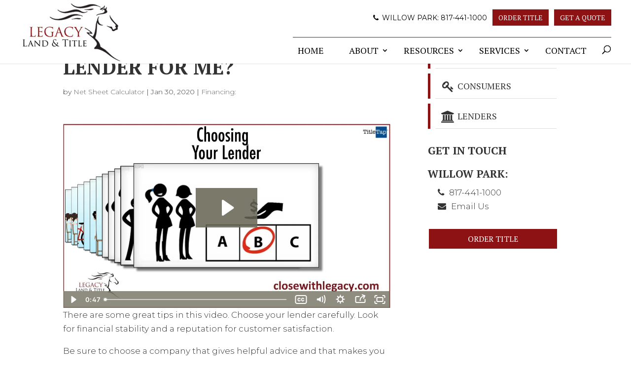

--- FILE ---
content_type: text/html; charset=UTF-8
request_url: https://closewithlegacy.com/2020/01/30/how-do-i-choose-the-right-lender-for-me/
body_size: 16327
content:
<!DOCTYPE html>
<!--[if IE 6]>
<html id="ie6" lang="en-US" prefix="og: http://ogp.me/ns#">
<![endif]-->
<!--[if IE 7]>
<html id="ie7" lang="en-US" prefix="og: http://ogp.me/ns#">
<![endif]-->
<!--[if IE 8]>
<html id="ie8" lang="en-US" prefix="og: http://ogp.me/ns#">
<![endif]-->
<!--[if !(IE 6) | !(IE 7) | !(IE 8)  ]><!-->
<html lang="en-US" prefix="og: http://ogp.me/ns#">
<!--<![endif]-->
<head>
	<meta charset="UTF-8" />
			
	<meta http-equiv="X-UA-Compatible" content="IE=edge">
	<link rel="pingback" href="https://closewithlegacy.com/xmlrpc.php" />

		<!--[if lt IE 9]>
	<script src="https://closewithlegacy.com/wp-content/themes/Divi457/js/html5.js" type="text/javascript"></script>
	<![endif]-->

	<script type="text/javascript">
		document.documentElement.className = 'js';
	</script>
<link rel="preload" fetchpriority="high" as="image" href="https://netsheetcalc.com/wp-content/uploads/sites/185/2023/11/header-mobile-img-v4-1.webp" type="image/webp">
	<title>How Do I Choose The Right Lender For Me? - Weatherford, Willow Park TX | Legacy Land &amp; Title</title>
<meta name='robots' content='max-image-preview:large' />

<!-- This site is optimized with the Yoast SEO plugin v7.3 - https://yoast.com/wordpress/plugins/seo/ -->
<link rel="canonical" href="https://closewithlegacy.com/2020/01/30/how-do-i-choose-the-right-lender-for-me/" />
<meta property="og:locale" content="en_US" />
<meta property="og:type" content="article" />
<meta property="og:title" content="How Do I Choose The Right Lender For Me? - Weatherford, Willow Park TX | Legacy Land &amp; Title" />
<meta property="og:description" content="There are some great tips in this video. Choose your lender carefully. Look for financial stability and a reputation for customer satisfaction. Be sure to choose a company that gives helpful advice and that makes you feel comfortable. A lender that has the authority to approve and process your loan locally is preferable since it &hellip;" />
<meta property="og:url" content="https://closewithlegacy.com/2020/01/30/how-do-i-choose-the-right-lender-for-me/" />
<meta property="og:site_name" content="Weatherford, Willow Park TX  | Legacy Land &amp; Title" />
<meta property="article:tag" content="video" />
<meta property="article:section" content="Financing:" />
<meta property="article:published_time" content="2020-01-30T21:32:42+00:00" />
<meta property="article:modified_time" content="2020-01-31T23:33:32+00:00" />
<meta property="og:updated_time" content="2020-01-31T23:33:32+00:00" />
<meta name="twitter:card" content="summary_large_image" />
<meta name="twitter:description" content="There are some great tips in this video. Choose your lender carefully. Look for financial stability and a reputation for customer satisfaction. Be sure to choose a company that gives helpful advice and that makes you feel comfortable. A lender that has the authority to approve and process your loan locally is preferable since it [&hellip;]" />
<meta name="twitter:title" content="How Do I Choose The Right Lender For Me? - Weatherford, Willow Park TX | Legacy Land &amp; Title" />
<!-- / Yoast SEO plugin. -->

<link rel='dns-prefetch' href='//www.google.com' />
<link rel='dns-prefetch' href='//localwebdesigncompany.com' />
<link rel='dns-prefetch' href='//fonts.googleapis.com' />
<link rel='dns-prefetch' href='//cdn.jsdelivr.net' />
<link rel='dns-prefetch' href='//s.w.org' />
<link rel="alternate" type="application/rss+xml" title="Weatherford, Willow Park TX  | Legacy Land &amp; Title &raquo; Feed" href="https://closewithlegacy.com/feed/" />
<script type="text/javascript">
window._wpemojiSettings = {"baseUrl":"https:\/\/s.w.org\/images\/core\/emoji\/13.1.0\/72x72\/","ext":".png","svgUrl":"https:\/\/s.w.org\/images\/core\/emoji\/13.1.0\/svg\/","svgExt":".svg","source":{"concatemoji":"https:\/\/closewithlegacy.com\/wp-includes\/js\/wp-emoji-release.min.js"}};
/*! This file is auto-generated */
!function(e,a,t){var n,r,o,i=a.createElement("canvas"),p=i.getContext&&i.getContext("2d");function s(e,t){var a=String.fromCharCode;p.clearRect(0,0,i.width,i.height),p.fillText(a.apply(this,e),0,0);e=i.toDataURL();return p.clearRect(0,0,i.width,i.height),p.fillText(a.apply(this,t),0,0),e===i.toDataURL()}function c(e){var t=a.createElement("script");t.src=e,t.defer=t.type="text/javascript",a.getElementsByTagName("head")[0].appendChild(t)}for(o=Array("flag","emoji"),t.supports={everything:!0,everythingExceptFlag:!0},r=0;r<o.length;r++)t.supports[o[r]]=function(e){if(!p||!p.fillText)return!1;switch(p.textBaseline="top",p.font="600 32px Arial",e){case"flag":return s([127987,65039,8205,9895,65039],[127987,65039,8203,9895,65039])?!1:!s([55356,56826,55356,56819],[55356,56826,8203,55356,56819])&&!s([55356,57332,56128,56423,56128,56418,56128,56421,56128,56430,56128,56423,56128,56447],[55356,57332,8203,56128,56423,8203,56128,56418,8203,56128,56421,8203,56128,56430,8203,56128,56423,8203,56128,56447]);case"emoji":return!s([10084,65039,8205,55357,56613],[10084,65039,8203,55357,56613])}return!1}(o[r]),t.supports.everything=t.supports.everything&&t.supports[o[r]],"flag"!==o[r]&&(t.supports.everythingExceptFlag=t.supports.everythingExceptFlag&&t.supports[o[r]]);t.supports.everythingExceptFlag=t.supports.everythingExceptFlag&&!t.supports.flag,t.DOMReady=!1,t.readyCallback=function(){t.DOMReady=!0},t.supports.everything||(n=function(){t.readyCallback()},a.addEventListener?(a.addEventListener("DOMContentLoaded",n,!1),e.addEventListener("load",n,!1)):(e.attachEvent("onload",n),a.attachEvent("onreadystatechange",function(){"complete"===a.readyState&&t.readyCallback()})),(n=t.source||{}).concatemoji?c(n.concatemoji):n.wpemoji&&n.twemoji&&(c(n.twemoji),c(n.wpemoji)))}(window,document,window._wpemojiSettings);
</script>
<meta content="TitleTap457 v.4.5.7" name="generator"/><style type="text/css">
img.wp-smiley,
img.emoji {
	display: inline !important;
	border: none !important;
	box-shadow: none !important;
	height: 1em !important;
	width: 1em !important;
	margin: 0 0.07em !important;
	vertical-align: -0.1em !important;
	background: none !important;
	padding: 0 !important;
}
</style>
	<link rel='stylesheet' id='wp-block-library-css'  href='https://closewithlegacy.com/wp-includes/css/dist/block-library/style.min.css' type='text/css' media='all' />
<style id='global-styles-inline-css' type='text/css'>
body{--wp--preset--color--black: #000000;--wp--preset--color--cyan-bluish-gray: #abb8c3;--wp--preset--color--white: #ffffff;--wp--preset--color--pale-pink: #f78da7;--wp--preset--color--vivid-red: #cf2e2e;--wp--preset--color--luminous-vivid-orange: #ff6900;--wp--preset--color--luminous-vivid-amber: #fcb900;--wp--preset--color--light-green-cyan: #7bdcb5;--wp--preset--color--vivid-green-cyan: #00d084;--wp--preset--color--pale-cyan-blue: #8ed1fc;--wp--preset--color--vivid-cyan-blue: #0693e3;--wp--preset--color--vivid-purple: #9b51e0;--wp--preset--gradient--vivid-cyan-blue-to-vivid-purple: linear-gradient(135deg,rgba(6,147,227,1) 0%,rgb(155,81,224) 100%);--wp--preset--gradient--light-green-cyan-to-vivid-green-cyan: linear-gradient(135deg,rgb(122,220,180) 0%,rgb(0,208,130) 100%);--wp--preset--gradient--luminous-vivid-amber-to-luminous-vivid-orange: linear-gradient(135deg,rgba(252,185,0,1) 0%,rgba(255,105,0,1) 100%);--wp--preset--gradient--luminous-vivid-orange-to-vivid-red: linear-gradient(135deg,rgba(255,105,0,1) 0%,rgb(207,46,46) 100%);--wp--preset--gradient--very-light-gray-to-cyan-bluish-gray: linear-gradient(135deg,rgb(238,238,238) 0%,rgb(169,184,195) 100%);--wp--preset--gradient--cool-to-warm-spectrum: linear-gradient(135deg,rgb(74,234,220) 0%,rgb(151,120,209) 20%,rgb(207,42,186) 40%,rgb(238,44,130) 60%,rgb(251,105,98) 80%,rgb(254,248,76) 100%);--wp--preset--gradient--blush-light-purple: linear-gradient(135deg,rgb(255,206,236) 0%,rgb(152,150,240) 100%);--wp--preset--gradient--blush-bordeaux: linear-gradient(135deg,rgb(254,205,165) 0%,rgb(254,45,45) 50%,rgb(107,0,62) 100%);--wp--preset--gradient--luminous-dusk: linear-gradient(135deg,rgb(255,203,112) 0%,rgb(199,81,192) 50%,rgb(65,88,208) 100%);--wp--preset--gradient--pale-ocean: linear-gradient(135deg,rgb(255,245,203) 0%,rgb(182,227,212) 50%,rgb(51,167,181) 100%);--wp--preset--gradient--electric-grass: linear-gradient(135deg,rgb(202,248,128) 0%,rgb(113,206,126) 100%);--wp--preset--gradient--midnight: linear-gradient(135deg,rgb(2,3,129) 0%,rgb(40,116,252) 100%);--wp--preset--duotone--dark-grayscale: url('#wp-duotone-dark-grayscale');--wp--preset--duotone--grayscale: url('#wp-duotone-grayscale');--wp--preset--duotone--purple-yellow: url('#wp-duotone-purple-yellow');--wp--preset--duotone--blue-red: url('#wp-duotone-blue-red');--wp--preset--duotone--midnight: url('#wp-duotone-midnight');--wp--preset--duotone--magenta-yellow: url('#wp-duotone-magenta-yellow');--wp--preset--duotone--purple-green: url('#wp-duotone-purple-green');--wp--preset--duotone--blue-orange: url('#wp-duotone-blue-orange');--wp--preset--font-size--small: 13px;--wp--preset--font-size--medium: 20px;--wp--preset--font-size--large: 36px;--wp--preset--font-size--x-large: 42px;}.has-black-color{color: var(--wp--preset--color--black) !important;}.has-cyan-bluish-gray-color{color: var(--wp--preset--color--cyan-bluish-gray) !important;}.has-white-color{color: var(--wp--preset--color--white) !important;}.has-pale-pink-color{color: var(--wp--preset--color--pale-pink) !important;}.has-vivid-red-color{color: var(--wp--preset--color--vivid-red) !important;}.has-luminous-vivid-orange-color{color: var(--wp--preset--color--luminous-vivid-orange) !important;}.has-luminous-vivid-amber-color{color: var(--wp--preset--color--luminous-vivid-amber) !important;}.has-light-green-cyan-color{color: var(--wp--preset--color--light-green-cyan) !important;}.has-vivid-green-cyan-color{color: var(--wp--preset--color--vivid-green-cyan) !important;}.has-pale-cyan-blue-color{color: var(--wp--preset--color--pale-cyan-blue) !important;}.has-vivid-cyan-blue-color{color: var(--wp--preset--color--vivid-cyan-blue) !important;}.has-vivid-purple-color{color: var(--wp--preset--color--vivid-purple) !important;}.has-black-background-color{background-color: var(--wp--preset--color--black) !important;}.has-cyan-bluish-gray-background-color{background-color: var(--wp--preset--color--cyan-bluish-gray) !important;}.has-white-background-color{background-color: var(--wp--preset--color--white) !important;}.has-pale-pink-background-color{background-color: var(--wp--preset--color--pale-pink) !important;}.has-vivid-red-background-color{background-color: var(--wp--preset--color--vivid-red) !important;}.has-luminous-vivid-orange-background-color{background-color: var(--wp--preset--color--luminous-vivid-orange) !important;}.has-luminous-vivid-amber-background-color{background-color: var(--wp--preset--color--luminous-vivid-amber) !important;}.has-light-green-cyan-background-color{background-color: var(--wp--preset--color--light-green-cyan) !important;}.has-vivid-green-cyan-background-color{background-color: var(--wp--preset--color--vivid-green-cyan) !important;}.has-pale-cyan-blue-background-color{background-color: var(--wp--preset--color--pale-cyan-blue) !important;}.has-vivid-cyan-blue-background-color{background-color: var(--wp--preset--color--vivid-cyan-blue) !important;}.has-vivid-purple-background-color{background-color: var(--wp--preset--color--vivid-purple) !important;}.has-black-border-color{border-color: var(--wp--preset--color--black) !important;}.has-cyan-bluish-gray-border-color{border-color: var(--wp--preset--color--cyan-bluish-gray) !important;}.has-white-border-color{border-color: var(--wp--preset--color--white) !important;}.has-pale-pink-border-color{border-color: var(--wp--preset--color--pale-pink) !important;}.has-vivid-red-border-color{border-color: var(--wp--preset--color--vivid-red) !important;}.has-luminous-vivid-orange-border-color{border-color: var(--wp--preset--color--luminous-vivid-orange) !important;}.has-luminous-vivid-amber-border-color{border-color: var(--wp--preset--color--luminous-vivid-amber) !important;}.has-light-green-cyan-border-color{border-color: var(--wp--preset--color--light-green-cyan) !important;}.has-vivid-green-cyan-border-color{border-color: var(--wp--preset--color--vivid-green-cyan) !important;}.has-pale-cyan-blue-border-color{border-color: var(--wp--preset--color--pale-cyan-blue) !important;}.has-vivid-cyan-blue-border-color{border-color: var(--wp--preset--color--vivid-cyan-blue) !important;}.has-vivid-purple-border-color{border-color: var(--wp--preset--color--vivid-purple) !important;}.has-vivid-cyan-blue-to-vivid-purple-gradient-background{background: var(--wp--preset--gradient--vivid-cyan-blue-to-vivid-purple) !important;}.has-light-green-cyan-to-vivid-green-cyan-gradient-background{background: var(--wp--preset--gradient--light-green-cyan-to-vivid-green-cyan) !important;}.has-luminous-vivid-amber-to-luminous-vivid-orange-gradient-background{background: var(--wp--preset--gradient--luminous-vivid-amber-to-luminous-vivid-orange) !important;}.has-luminous-vivid-orange-to-vivid-red-gradient-background{background: var(--wp--preset--gradient--luminous-vivid-orange-to-vivid-red) !important;}.has-very-light-gray-to-cyan-bluish-gray-gradient-background{background: var(--wp--preset--gradient--very-light-gray-to-cyan-bluish-gray) !important;}.has-cool-to-warm-spectrum-gradient-background{background: var(--wp--preset--gradient--cool-to-warm-spectrum) !important;}.has-blush-light-purple-gradient-background{background: var(--wp--preset--gradient--blush-light-purple) !important;}.has-blush-bordeaux-gradient-background{background: var(--wp--preset--gradient--blush-bordeaux) !important;}.has-luminous-dusk-gradient-background{background: var(--wp--preset--gradient--luminous-dusk) !important;}.has-pale-ocean-gradient-background{background: var(--wp--preset--gradient--pale-ocean) !important;}.has-electric-grass-gradient-background{background: var(--wp--preset--gradient--electric-grass) !important;}.has-midnight-gradient-background{background: var(--wp--preset--gradient--midnight) !important;}.has-small-font-size{font-size: var(--wp--preset--font-size--small) !important;}.has-medium-font-size{font-size: var(--wp--preset--font-size--medium) !important;}.has-large-font-size{font-size: var(--wp--preset--font-size--large) !important;}.has-x-large-font-size{font-size: var(--wp--preset--font-size--x-large) !important;}
</style>
<link rel='stylesheet' id='contact-form-7-css'  href='https://closewithlegacy.com/wp-content/plugins/contact-form-7/includes/css/styles.css' type='text/css' media='all' />
<link rel='stylesheet' id='cf7cf-style-css'  href='https://closewithlegacy.com/wp-content/plugins/cf7-conditional-fields/style.css' type='text/css' media='all' />
<link rel='stylesheet' id='jquery-ui-timepicker-css'  href='https://closewithlegacy.com/wp-content/plugins/contact-form-7-datepicker/js/jquery-ui-timepicker/jquery-ui-timepicker-addon.min.css' type='text/css' media='all' />
<link rel='stylesheet' id='tt-font-awesome-css'  href='https://localwebdesigncompany.com/legacyland/wp-content/plugins/titletap-plugin/inc/font-awesome/css/font-awesome.min.css' type='text/css' media='all' />
<link rel='stylesheet' id='tt-global-css-css'  href='https://localwebdesigncompany.com/legacyland/wp-content/plugins/titletap-plugin/css/tt-global.css' type='text/css' media='all' />
<link rel='stylesheet' id='events-manager-css'  href='https://closewithlegacy.com/wp-content/plugins/events-manager/includes/css/events_manager.css' type='text/css' media='all' />
<link rel='stylesheet' id='wp-fullcalendar-css'  href='https://closewithlegacy.com/wp-content/plugins/wp-fullcalendar/includes/css/main.css' type='text/css' media='all' />
<link rel='stylesheet' id='divi-style-css'  href='https://closewithlegacy.com/wp-content/themes/Divi457/style.css' type='text/css' media='all' />
<link rel='stylesheet' id='tt-default-style-css'  href='https://closewithlegacy.com/wp-content/themes/TitleTap457/style.css' type='text/css' media='all' />
<link rel='stylesheet' id='et-builder-googlefonts-cached-css'  href='https://fonts.googleapis.com/css?family=PT+Serif:regular,italic,700,700italic|Montserrat:100,100italic,200,200italic,300,300italic,regular,italic,500,500italic,600,600italic,700,700italic,800,800italic,900,900italic|Open+Sans:300,300italic,regular,italic,600,600italic,700,700italic,800,800italic&#038;subset=latin,latin-ext&#038;display=swap' type='text/css' media='all' />
<link rel='stylesheet' id='bfa-font-awesome-css'  href='//cdn.jsdelivr.net/fontawesome/4.7.0/css/font-awesome.min.css' type='text/css' media='all' />
<script type='text/javascript' src='https://closewithlegacy.com/wp-content/plugins/enable-jquery-migrate-helper/js/jquery/jquery-1.12.4-wp.js' id='jquery-core-js'></script>
<script type='text/javascript' src='https://closewithlegacy.com/wp-content/plugins/enable-jquery-migrate-helper/js/jquery-migrate/jquery-migrate-1.4.1-wp.js' id='jquery-migrate-js'></script>
<script type='text/javascript' id='ctct-app-js-js-extra'>
/* <![CDATA[ */
var ctct_app_obj = {"adminAjaxUrl":"https:\/\/closewithlegacy.com\/wp-admin\/admin-ajax.php","ajaxRecord":"ctct_ajax_record","ajaxBlogId":"166","google":{"virtual_url":"click-to-call\/"}};
/* ]]> */
</script>
<script type='text/javascript' src='https://closewithlegacy.com/wp-content/plugins/click-to-call-tracker/js/ctct-app.js' id='ctct-app-js-js'></script>
<script type='text/javascript' id='ctet-app-js-js-extra'>
/* <![CDATA[ */
var ctet_app_obj = {"adminAjaxUrl":"https:\/\/closewithlegacy.com\/wp-admin\/admin-ajax.php","ajaxRecord":"ctet_ajax_record","ajaxBlogId":"166","google":{"virtual_url":"click-to-email\/"}};
/* ]]> */
</script>
<script type='text/javascript' src='https://closewithlegacy.com/wp-content/plugins/click-to-email-tracker/js/ctet-app.js' id='ctet-app-js-js'></script>
<script type='text/javascript' src='https://closewithlegacy.com/wp-content/plugins/enable-jquery-migrate-helper/js/jquery-ui/core.min.js' id='jquery-ui-core-js'></script>
<script type='text/javascript' src='https://closewithlegacy.com/wp-content/plugins/enable-jquery-migrate-helper/js/jquery-ui/datepicker.min.js' id='jquery-ui-datepicker-js'></script>
<script type='text/javascript' id='jquery-ui-datepicker-js-after'>
jQuery(function(jQuery){jQuery.datepicker.setDefaults({"closeText":"Close","currentText":"Today","monthNames":["January","February","March","April","May","June","July","August","September","October","November","December"],"monthNamesShort":["Jan","Feb","Mar","Apr","May","Jun","Jul","Aug","Sep","Oct","Nov","Dec"],"nextText":"Next","prevText":"Previous","dayNames":["Sunday","Monday","Tuesday","Wednesday","Thursday","Friday","Saturday"],"dayNamesShort":["Sun","Mon","Tue","Wed","Thu","Fri","Sat"],"dayNamesMin":["S","M","T","W","T","F","S"],"dateFormat":"MM d, yy","firstDay":1,"isRTL":false});});
</script>
<script type='text/javascript' src='https://closewithlegacy.com/wp-content/plugins/enable-jquery-migrate-helper/js/jquery-ui/widget.min.js' id='jquery-ui-widget-js'></script>
<script type='text/javascript' src='https://closewithlegacy.com/wp-content/plugins/enable-jquery-migrate-helper/js/jquery-ui/mouse.min.js' id='jquery-ui-mouse-js'></script>
<script type='text/javascript' src='https://closewithlegacy.com/wp-content/plugins/enable-jquery-migrate-helper/js/jquery-ui/button.min.js' id='jquery-ui-button-js'></script>
<script type='text/javascript' src='https://closewithlegacy.com/wp-content/plugins/enable-jquery-migrate-helper/js/jquery-ui/position.min.js' id='jquery-ui-position-js'></script>
<script type='text/javascript' src='https://closewithlegacy.com/wp-content/plugins/enable-jquery-migrate-helper/js/jquery-ui/sortable.min.js' id='jquery-ui-sortable-js'></script>
<script type='text/javascript' src='https://closewithlegacy.com/wp-content/plugins/enable-jquery-migrate-helper/js/jquery-ui/menu.min.js' id='jquery-ui-menu-js'></script>
<script type='text/javascript' src='https://closewithlegacy.com/wp-includes/js/dist/vendor/regenerator-runtime.min.js' id='regenerator-runtime-js'></script>
<script type='text/javascript' src='https://closewithlegacy.com/wp-includes/js/dist/vendor/wp-polyfill.min.js' id='wp-polyfill-js'></script>
<script type='text/javascript' src='https://closewithlegacy.com/wp-includes/js/dist/dom-ready.min.js' id='wp-dom-ready-js'></script>
<script type='text/javascript' src='https://closewithlegacy.com/wp-includes/js/dist/hooks.min.js' id='wp-hooks-js'></script>
<script type='text/javascript' src='https://closewithlegacy.com/wp-includes/js/dist/i18n.min.js' id='wp-i18n-js'></script>
<script type='text/javascript' id='wp-i18n-js-after'>
wp.i18n.setLocaleData( { 'text direction\u0004ltr': [ 'ltr' ] } );
</script>
<script type='text/javascript' id='wp-a11y-js-translations'>
( function( domain, translations ) {
	var localeData = translations.locale_data[ domain ] || translations.locale_data.messages;
	localeData[""].domain = domain;
	wp.i18n.setLocaleData( localeData, domain );
} )( "default", { "locale_data": { "messages": { "": {} } } } );
</script>
<script type='text/javascript' src='https://closewithlegacy.com/wp-includes/js/dist/a11y.min.js' id='wp-a11y-js'></script>
<script type='text/javascript' id='jquery-ui-autocomplete-js-extra'>
/* <![CDATA[ */
var uiAutocompleteL10n = {"noResults":"No results found.","oneResult":"1 result found. Use up and down arrow keys to navigate.","manyResults":"%d results found. Use up and down arrow keys to navigate.","itemSelected":"Item selected."};
/* ]]> */
</script>
<script type='text/javascript' src='https://closewithlegacy.com/wp-content/plugins/enable-jquery-migrate-helper/js/jquery-ui/autocomplete.min.js' id='jquery-ui-autocomplete-js'></script>
<script type='text/javascript' src='https://closewithlegacy.com/wp-content/plugins/enable-jquery-migrate-helper/js/jquery-ui/resizable.min.js' id='jquery-ui-resizable-js'></script>
<script type='text/javascript' src='https://closewithlegacy.com/wp-content/plugins/enable-jquery-migrate-helper/js/jquery-ui/draggable.min.js' id='jquery-ui-draggable-js'></script>
<script type='text/javascript' src='https://closewithlegacy.com/wp-content/plugins/enable-jquery-migrate-helper/js/jquery-ui/dialog.min.js' id='jquery-ui-dialog-js'></script>
<script type='text/javascript' id='events-manager-js-extra'>
/* <![CDATA[ */
var EM = {"ajaxurl":"https:\/\/closewithlegacy.com\/wp-admin\/admin-ajax.php","locationajaxurl":"https:\/\/closewithlegacy.com\/wp-admin\/admin-ajax.php?action=locations_search","firstDay":"1","locale":"en","dateFormat":"dd\/mm\/yy","ui_css":"https:\/\/closewithlegacy.com\/wp-content\/plugins\/events-manager\/includes\/css\/jquery-ui.min.css","show24hours":"0","is_ssl":"1","bookingInProgress":"Please wait while the booking is being submitted.","tickets_save":"Save Ticket","bookingajaxurl":"https:\/\/closewithlegacy.com\/wp-admin\/admin-ajax.php","bookings_export_save":"Export Bookings","bookings_settings_save":"Save Settings","booking_delete":"Are you sure you want to delete?","booking_offset":"30","bb_full":"Sold Out","bb_book":"Book Now","bb_booking":"Booking...","bb_booked":"Booking Submitted","bb_error":"Booking Error. Try again?","bb_cancel":"Cancel","bb_canceling":"Canceling...","bb_cancelled":"Cancelled","bb_cancel_error":"Cancellation Error. Try again?","txt_search":"Search","txt_searching":"Searching...","txt_loading":"Loading..."};
/* ]]> */
</script>
<script type='text/javascript' src='https://closewithlegacy.com/wp-content/plugins/events-manager/includes/js/events-manager.js' id='events-manager-js'></script>
<script type='text/javascript' src='https://closewithlegacy.com/wp-content/plugins/enable-jquery-migrate-helper/js/jquery-ui/selectmenu.min.js' id='jquery-ui-selectmenu-js'></script>
<script type='text/javascript' id='wp-fullcalendar-js-extra'>
/* <![CDATA[ */
var WPFC = {"ajaxurl":"https:\/\/closewithlegacy.com\/wp-admin\/admin-ajax.php","firstDay":"1","wpfc_theme":"","wpfc_limit":"3","wpfc_limit_txt":"more ...","timeFormat":"","defaultView":"month","weekends":"true","header":{"left":"prev,next today","center":"title","right":"month"},"wpfc_qtips":"1","wpfc_qtips_classes":"ui-tooltip-light","wpfc_qtips_my":"top center","wpfc_qtips_at":"bottom center"};
/* ]]> */
</script>
<script type='text/javascript' src='https://closewithlegacy.com/wp-content/plugins/wp-fullcalendar/includes/js/main.js' id='wp-fullcalendar-js'></script>
<link rel="https://api.w.org/" href="https://closewithlegacy.com/wp-json/" /><link rel="alternate" type="application/json" href="https://closewithlegacy.com/wp-json/wp/v2/posts/103" /><link rel="EditURI" type="application/rsd+xml" title="RSD" href="https://closewithlegacy.com/xmlrpc.php?rsd" />
<link rel="wlwmanifest" type="application/wlwmanifest+xml" href="https://closewithlegacy.com/wp-includes/wlwmanifest.xml" /> 
<link rel='shortlink' href='https://closewithlegacy.com/?p=103' />
<link rel="alternate" type="application/json+oembed" href="https://closewithlegacy.com/wp-json/oembed/1.0/embed?url=https%3A%2F%2Fclosewithlegacy.com%2F2020%2F01%2F30%2Fhow-do-i-choose-the-right-lender-for-me%2F" />
<link rel="alternate" type="text/xml+oembed" href="https://closewithlegacy.com/wp-json/oembed/1.0/embed?url=https%3A%2F%2Fclosewithlegacy.com%2F2020%2F01%2F30%2Fhow-do-i-choose-the-right-lender-for-me%2F&#038;format=xml" />
    <script>
        jQuery(document).ready(function($){
            let contactForm7 = jQuery('.wpcf7');

            contactForm7.on('wpcf7mailsent', function(event) {
                let inputs = event.detail.inputs;
                let email = '';

                for (let i = 0; i < inputs.length; i++) {
                    if (
                        inputs[i].name === 'email' ||
                        inputs[i].name === 'your-email' ||
                        inputs[i].name === 'from-email'
                    ) {
                        email = inputs[i].value;
                        break;
                    }
                }

                let formName = jQuery('input[name="cf7t_form_name"]').val();

                submitFormAfterVirtualGa(formName + '/' + email);
            });

            function submitFormAfterVirtualGa(eventName) {

                // let current_url = $(location).attr("hostname").replace(/\/$/, '');
                // let current_url = jQuery(location).attr("href").match(/([^\/]*)\/*$/)[1];
                let virtual_url = 'forms/' + eventName;

                try {
                    if ("gtag" in window) {
                        let tracker = ga.getAll()[0];
                        if (tracker) {
                            tracker.send('pageview', virtual_url, 'Form Submitted');
                        }
                    } else {
                        ga('send', { 'hitType': 'pageview', 'page': virtual_url, 'title': 'Form Submitted' });
                    }
                } catch(err) {
                    console.log('Google Analytics not set!');
                    console.log(err.message);
                }
            }
        });

    </script>
    <style type="text/css">

.tt-btn,
input[type=submit].tt-btn,.calctap-txt-btn,a.ttap-launch-app-btn{
	background-color: #8d1214;
	color: #fcfcfc !important;
}

div.tt-home-intro-btn a{
	background-color: #8d1214;
	color: #fcfcfc !important;
	padding: .45em 1.2em;
    -webkit-animation-duration: .2s;
    -moz-animation-duration: .2s;
    -o-animation-duration: .2s;
    animation-duration: .2s;
    -webkit-border-radius: 3px;
    -moz-border-radius: 3px;
    border-radius: 3px;
    font-size: 20px;
    font-weight: 500;
    line-height: 1.7em!important;
    -webkit-transition: all .2s;
    -moz-transition: all .2s;
    transition: all .2s;
}

.tt-btn,
input[type=submit].tt-btn,
.calctap-txt-btn.ttap-calc-widget-img {
	font-family: PT Serif;
}

.tt-btn:hover,
.tt-btn:active,
.tt-btn:focus,
input[type=submit].tt-btn:hover,
input[type=submit].tt-btn:active,
input[type=submit].tt-btn:focus,
.calctap-txt-btn.ttap-calc-widget-img:hover,a.ttap-launch-app-btn:hover,div.tt-home-intro-btn a:hover {
	background-color: rgba(255,255,255,0);
	color: #8d1214 !important;
}

.tt-opaque-header #top-header .tt-top-phone-number {
    color: #8d1214;
}

a.et_pb_button, .tt-footer .tt-footer-map-row a.et_pb_button{
color: #fcfcfc !important;
}
.tt-sidebar-btns .fa {
    transform: rotate(0deg);
}

@media screen and (max-width: 980px) {
	.tt-transparent-header #top-header .tt-top-phone-number {
    color: #8d1214;
	}
}
.grecaptcha-badge{
	visibility: collapse !important;  
}

</style>

<script type="text/javascript">
(function(url){
	if(/(?:Chrome\/26\.0\.1410\.63 Safari\/537\.31|WordfenceTestMonBot)/.test(navigator.userAgent)){ return; }
	var addEvent = function(evt, handler) {
		if (window.addEventListener) {
			document.addEventListener(evt, handler, false);
		} else if (window.attachEvent) {
			document.attachEvent('on' + evt, handler);
		}
	};
	var removeEvent = function(evt, handler) {
		if (window.removeEventListener) {
			document.removeEventListener(evt, handler, false);
		} else if (window.detachEvent) {
			document.detachEvent('on' + evt, handler);
		}
	};
	var evts = 'contextmenu dblclick drag dragend dragenter dragleave dragover dragstart drop keydown keypress keyup mousedown mousemove mouseout mouseover mouseup mousewheel scroll'.split(' ');
	var logHuman = function() {
		if (window.wfLogHumanRan) { return; }
		window.wfLogHumanRan = true;
		var wfscr = document.createElement('script');
		wfscr.type = 'text/javascript';
		wfscr.async = true;
		wfscr.src = url + '&r=' + Math.random();
		(document.getElementsByTagName('head')[0]||document.getElementsByTagName('body')[0]).appendChild(wfscr);
		for (var i = 0; i < evts.length; i++) {
			removeEvent(evts[i], logHuman);
		}
	};
	for (var i = 0; i < evts.length; i++) {
		addEvent(evts[i], logHuman);
	}
})('//closewithlegacy.com/?wordfence_lh=1&hid=F380762F1CCCC91C632D9AA46E8682F8');
</script>
<!--BEGIN: TRACKING CODE MANAGER BY INTELLYWP.COM IN HEAD//-->
<!-- Global site tag (gtag.js) - Google Analytics -->
<script async src="//www.googletagmanager.com/gtag/js?id=UA-150351143-1"></script>
<script>
  window.dataLayer = window.dataLayer || [];
  function gtag(){dataLayer.push(arguments);}
  gtag('js', new Date());

  gtag('config', 'UA-150351143-1');
</script>
<!--END: https://wordpress.org/plugins/tracking-code-manager IN HEAD//-->
        <script type="text/javascript">
            var jQueryMigrateHelperHasSentDowngrade = false;

			window.onerror = function( msg, url, line, col, error ) {
				// Break out early, do not processing if a downgrade reqeust was already sent.
				if ( jQueryMigrateHelperHasSentDowngrade ) {
					return true;
                }

				var xhr = new XMLHttpRequest();
				var nonce = 'b723f7507e';
				var jQueryFunctions = [
					'andSelf',
					'browser',
					'live',
					'boxModel',
					'support.boxModel',
					'size',
					'swap',
					'clean',
					'sub',
                ];
				var match_pattern = /\)\.(.+?) is not a function/;
                var erroredFunction = msg.match( match_pattern );

                // If there was no matching functions, do not try to downgrade.
                if ( typeof erroredFunction !== 'object' || typeof erroredFunction[1] === "undefined" || -1 === jQueryFunctions.indexOf( erroredFunction[1] ) ) {
                    return true;
                }

                // Set that we've now attempted a downgrade request.
                jQueryMigrateHelperHasSentDowngrade = true;

				xhr.open( 'POST', 'https://closewithlegacy.com/wp-admin/admin-ajax.php' );
				xhr.setRequestHeader( 'Content-Type', 'application/x-www-form-urlencoded' );
				xhr.onload = function () {
					var response,
                        reload = false;

					if ( 200 === xhr.status ) {
                        try {
                        	response = JSON.parse( xhr.response );

                        	reload = response.data.reload;
                        } catch ( e ) {
                        	reload = false;
                        }
                    }

					// Automatically reload the page if a deprecation caused an automatic downgrade, ensure visitors get the best possible experience.
					if ( reload ) {
						location.reload();
                    }
				};

				xhr.send( encodeURI( 'action=jquery-migrate-downgrade-version&_wpnonce=' + nonce ) );

				// Suppress error alerts in older browsers
				return true;
			}
        </script>

		<meta name="viewport" content="width=device-width, initial-scale=1.0, maximum-scale=1.0, user-scalable=0" /><link rel="preload" href="https://closewithlegacy.com/wp-content/themes/Divi457/core/admin/fonts/modules.ttf" as="font" crossorigin="anonymous"><script src="https://cdnjs.cloudflare.com/ajax/libs/OwlCarousel2/2.3.4/owl.carousel.min.js"></script>
<link rel="stylesheet" href="https://cdnjs.cloudflare.com/ajax/libs/OwlCarousel2/2.3.4/assets/owl.carousel.min.css" />
<link rel="stylesheet" href="https://cdnjs.cloudflare.com/ajax/libs/OwlCarousel2/2.3.4/assets/owl.theme.default.css" />

<script>
	jQuery(function($){
        $(document).ready(function(){	
            $('.owl-carousel').owlCarousel({
				autoplayHoverPause:true,
                loop:true,
                margin:40,
                nav:false,
				autoplay:true,
    			autoplayTimeout:6000,
				dots: true,
       			items: 2,
				responsive:{
					0:{
						items:1
					},
					600:{
						items:1
					},
					1000:{
						items:1
					},
					1024:{
						items:1
					},
					1280:{
						items:2
					}
				}
            })
        });
	});
</script>
<script>
	jQuery(function(){
	var year = new Date().getFullYear();
	jQuery('#main-footer #footer-info').html('© Copyright '+ year +' Legacy Land & Title | <a href="http://titletap.com/">TitleTap - Title Insurance Marketing</a> | <a href="https://localwebdesigncompany.com/legacyland/privacy-policy/" class="privacy-link">Privacy Policy</a>');
});
</script>


<script type="text/javascript">
jQuery(document).ready(function(){
    var maxHeight = 0;
    jQuery(".our-team-section .our-team-row-2 .title").each(function(){
        if (jQuery(this).height() > maxHeight) { maxHeight = jQuery(this).height(); }
    });
    jQuery(".our-team-section .our-team-row-2 .title").height(maxHeight);
});
</script><link rel="icon" href="https://localwebdesigncompany.com/legacyland/wp-content/uploads/sites/166/2019/10/Fav.png" sizes="32x32" />
<link rel="icon" href="https://localwebdesigncompany.com/legacyland/wp-content/uploads/sites/166/2019/10/Fav.png" sizes="192x192" />
<link rel="apple-touch-icon" href="https://localwebdesigncompany.com/legacyland/wp-content/uploads/sites/166/2019/10/Fav.png" />
<meta name="msapplication-TileImage" content="https://localwebdesigncompany.com/legacyland/wp-content/uploads/sites/166/2019/10/Fav.png" />
<style id="et-divi-customizer-global-cached-inline-styles">body,.et_pb_column_1_2 .et_quote_content blockquote cite,.et_pb_column_1_2 .et_link_content a.et_link_main_url,.et_pb_column_1_3 .et_quote_content blockquote cite,.et_pb_column_3_8 .et_quote_content blockquote cite,.et_pb_column_1_4 .et_quote_content blockquote cite,.et_pb_blog_grid .et_quote_content blockquote cite,.et_pb_column_1_3 .et_link_content a.et_link_main_url,.et_pb_column_3_8 .et_link_content a.et_link_main_url,.et_pb_column_1_4 .et_link_content a.et_link_main_url,.et_pb_blog_grid .et_link_content a.et_link_main_url,body .et_pb_bg_layout_light .et_pb_post p,body .et_pb_bg_layout_dark .et_pb_post p{font-size:18px}.et_pb_slide_content,.et_pb_best_value{font-size:20px}body{color:#333333}h1,h2,h3,h4,h5,h6{color:#333333}.woocommerce #respond input#submit,.woocommerce-page #respond input#submit,.woocommerce #content input.button,.woocommerce-page #content input.button,.woocommerce-message,.woocommerce-error,.woocommerce-info{background:#7b1119!important}#et_search_icon:hover,.mobile_menu_bar:before,.mobile_menu_bar:after,.et_toggle_slide_menu:after,.et-social-icon a:hover,.et_pb_sum,.et_pb_pricing li a,.et_pb_pricing_table_button,.et_overlay:before,.entry-summary p.price ins,.woocommerce div.product span.price,.woocommerce-page div.product span.price,.woocommerce #content div.product span.price,.woocommerce-page #content div.product span.price,.woocommerce div.product p.price,.woocommerce-page div.product p.price,.woocommerce #content div.product p.price,.woocommerce-page #content div.product p.price,.et_pb_member_social_links a:hover,.woocommerce .star-rating span:before,.woocommerce-page .star-rating span:before,.et_pb_widget li a:hover,.et_pb_filterable_portfolio .et_pb_portfolio_filters li a.active,.et_pb_filterable_portfolio .et_pb_portofolio_pagination ul li a.active,.et_pb_gallery .et_pb_gallery_pagination ul li a.active,.wp-pagenavi span.current,.wp-pagenavi a:hover,.nav-single a,.tagged_as a,.posted_in a{color:#7b1119}.et_pb_contact_submit,.et_password_protected_form .et_submit_button,.et_pb_bg_layout_light .et_pb_newsletter_button,.comment-reply-link,.form-submit .et_pb_button,.et_pb_bg_layout_light .et_pb_promo_button,.et_pb_bg_layout_light .et_pb_more_button,.woocommerce a.button.alt,.woocommerce-page a.button.alt,.woocommerce button.button.alt,.woocommerce button.button.alt.disabled,.woocommerce-page button.button.alt,.woocommerce-page button.button.alt.disabled,.woocommerce input.button.alt,.woocommerce-page input.button.alt,.woocommerce #respond input#submit.alt,.woocommerce-page #respond input#submit.alt,.woocommerce #content input.button.alt,.woocommerce-page #content input.button.alt,.woocommerce a.button,.woocommerce-page a.button,.woocommerce button.button,.woocommerce-page button.button,.woocommerce input.button,.woocommerce-page input.button,.et_pb_contact p input[type="checkbox"]:checked+label i:before,.et_pb_bg_layout_light.et_pb_module.et_pb_button{color:#7b1119}.footer-widget h4{color:#7b1119}.et-search-form,.nav li ul,.et_mobile_menu,.footer-widget li:before,.et_pb_pricing li:before,blockquote{border-color:#7b1119}.et_pb_counter_amount,.et_pb_featured_table .et_pb_pricing_heading,.et_quote_content,.et_link_content,.et_audio_content,.et_pb_post_slider.et_pb_bg_layout_dark,.et_slide_in_menu_container,.et_pb_contact p input[type="radio"]:checked+label i:before{background-color:#7b1119}a{color:#8d1214}.nav li ul{border-color:#8d1214}#top-header,#et-secondary-nav li ul{background-color:#ffffff}#top-header,#top-header a{color:#000000}.et_header_style_centered .mobile_nav .select_page,.et_header_style_split .mobile_nav .select_page,.et_nav_text_color_light #top-menu>li>a,.et_nav_text_color_dark #top-menu>li>a,#top-menu a,.et_mobile_menu li a,.et_nav_text_color_light .et_mobile_menu li a,.et_nav_text_color_dark .et_mobile_menu li a,#et_search_icon:before,.et_search_form_container input,span.et_close_search_field:after,#et-top-navigation .et-cart-info{color:#000000}.et_search_form_container input::-moz-placeholder{color:#000000}.et_search_form_container input::-webkit-input-placeholder{color:#000000}.et_search_form_container input:-ms-input-placeholder{color:#000000}#top-header,#top-header a,#et-secondary-nav li li a,#top-header .et-social-icon a:before{font-size:14px;font-weight:normal;font-style:normal;text-transform:uppercase;text-decoration:none}#top-menu li a{font-size:18px}body.et_vertical_nav .container.et_search_form_container .et-search-form input{font-size:18px!important}#top-menu li a,.et_search_form_container input{font-weight:normal;font-style:normal;text-transform:uppercase;text-decoration:none}.et_search_form_container input::-moz-placeholder{font-weight:normal;font-style:normal;text-transform:uppercase;text-decoration:none}.et_search_form_container input::-webkit-input-placeholder{font-weight:normal;font-style:normal;text-transform:uppercase;text-decoration:none}.et_search_form_container input:-ms-input-placeholder{font-weight:normal;font-style:normal;text-transform:uppercase;text-decoration:none}#top-menu li.current-menu-ancestor>a,#top-menu li.current-menu-item>a,#top-menu li.current_page_item>a,.et_color_scheme_red #top-menu li.current-menu-ancestor>a,.et_color_scheme_red #top-menu li.current-menu-item>a,.et_color_scheme_red #top-menu li.current_page_item>a,.et_color_scheme_pink #top-menu li.current-menu-ancestor>a,.et_color_scheme_pink #top-menu li.current-menu-item>a,.et_color_scheme_pink #top-menu li.current_page_item>a,.et_color_scheme_orange #top-menu li.current-menu-ancestor>a,.et_color_scheme_orange #top-menu li.current-menu-item>a,.et_color_scheme_orange #top-menu li.current_page_item>a,.et_color_scheme_green #top-menu li.current-menu-ancestor>a,.et_color_scheme_green #top-menu li.current-menu-item>a,.et_color_scheme_green #top-menu li.current_page_item>a{color:#000000}#footer-widgets .footer-widget a,#footer-widgets .footer-widget li a,#footer-widgets .footer-widget li a:hover{color:#ffffff}.footer-widget{color:#ffffff}#main-footer .footer-widget h4{color:#7b1119}.footer-widget li:before{border-color:#7b1119}#footer-widgets .footer-widget li:before{top:12.3px}body .et_pb_button,.woocommerce a.button.alt,.woocommerce-page a.button.alt,.woocommerce button.button.alt,.woocommerce button.button.alt.disabled,.woocommerce-page button.button.alt,.woocommerce-page button.button.alt.disabled,.woocommerce input.button.alt,.woocommerce-page input.button.alt,.woocommerce #respond input#submit.alt,.woocommerce-page #respond input#submit.alt,.woocommerce #content input.button.alt,.woocommerce-page #content input.button.alt,.woocommerce a.button,.woocommerce-page a.button,.woocommerce button.button,.woocommerce-page button.button,.woocommerce input.button,.woocommerce-page input.button,.woocommerce #respond input#submit,.woocommerce-page #respond input#submit,.woocommerce #content input.button,.woocommerce-page #content input.button,.woocommerce-message a.button.wc-forward{background-color:#8d1214;border-color:#8d1214;border-radius:0px;font-weight:normal;font-style:normal;text-transform:uppercase;text-decoration:none;}body.et_pb_button_helper_class .et_pb_button,body.et_pb_button_helper_class .et_pb_module.et_pb_button,.woocommerce.et_pb_button_helper_class a.button.alt,.woocommerce-page.et_pb_button_helper_class a.button.alt,.woocommerce.et_pb_button_helper_class button.button.alt,.woocommerce.et_pb_button_helper_class button.button.alt.disabled,.woocommerce-page.et_pb_button_helper_class button.button.alt,.woocommerce-page.et_pb_button_helper_class button.button.alt.disabled,.woocommerce.et_pb_button_helper_class input.button.alt,.woocommerce-page.et_pb_button_helper_class input.button.alt,.woocommerce.et_pb_button_helper_class #respond input#submit.alt,.woocommerce-page.et_pb_button_helper_class #respond input#submit.alt,.woocommerce.et_pb_button_helper_class #content input.button.alt,.woocommerce-page.et_pb_button_helper_class #content input.button.alt,.woocommerce.et_pb_button_helper_class a.button,.woocommerce-page.et_pb_button_helper_class a.button,.woocommerce.et_pb_button_helper_class button.button,.woocommerce-page.et_pb_button_helper_class button.button,.woocommerce.et_pb_button_helper_class input.button,.woocommerce-page.et_pb_button_helper_class input.button,.woocommerce.et_pb_button_helper_class #respond input#submit,.woocommerce-page.et_pb_button_helper_class #respond input#submit,.woocommerce.et_pb_button_helper_class #content input.button,.woocommerce-page.et_pb_button_helper_class #content input.button{color:#fcfcfc}body .et_pb_bg_layout_light.et_pb_button:hover,body .et_pb_bg_layout_light .et_pb_button:hover,body .et_pb_button:hover{color:#8d1214!important;background-color:rgba(255,255,255,0);border-color:#8d1214!important;border-radius:0px}.woocommerce a.button.alt:hover,.woocommerce-page a.button.alt:hover,.woocommerce button.button.alt:hover,.woocommerce button.button.alt.disabled:hover,.woocommerce-page button.button.alt:hover,.woocommerce-page button.button.alt.disabled:hover,.woocommerce input.button.alt:hover,.woocommerce-page input.button.alt:hover,.woocommerce #respond input#submit.alt:hover,.woocommerce-page #respond input#submit.alt:hover,.woocommerce #content input.button.alt:hover,.woocommerce-page #content input.button.alt:hover,.woocommerce a.button:hover,.woocommerce-page a.button:hover,.woocommerce button.button:hover,.woocommerce-page button.button:hover,.woocommerce input.button:hover,.woocommerce-page input.button:hover,.woocommerce #respond input#submit:hover,.woocommerce-page #respond input#submit:hover,.woocommerce #content input.button:hover,.woocommerce-page #content input.button:hover{color:#8d1214!important;background-color:rgba(255,255,255,0)!important;border-color:#8d1214!important;border-radius:0px}h1,h2,h3,h4,h5,h6,.et_quote_content blockquote p,.et_pb_slide_description .et_pb_slide_title{font-weight:bold;font-style:normal;text-transform:uppercase;text-decoration:none;line-height:1.3em}.et_slide_in_menu_container,.et_slide_in_menu_container .et-search-field{letter-spacing:px}.et_slide_in_menu_container .et-search-field::-moz-placeholder{letter-spacing:px}.et_slide_in_menu_container .et-search-field::-webkit-input-placeholder{letter-spacing:px}.et_slide_in_menu_container .et-search-field:-ms-input-placeholder{letter-spacing:px}@media only screen and (min-width:981px){.et_header_style_left #et-top-navigation,.et_header_style_split #et-top-navigation{padding:40px 0 0 0}.et_header_style_left #et-top-navigation nav>ul>li>a,.et_header_style_split #et-top-navigation nav>ul>li>a{padding-bottom:40px}.et_header_style_split .centered-inline-logo-wrap{width:80px;margin:-80px 0}.et_header_style_split .centered-inline-logo-wrap #logo{max-height:80px}.et_pb_svg_logo.et_header_style_split .centered-inline-logo-wrap #logo{height:80px}.et_header_style_centered #top-menu>li>a{padding-bottom:14px}.et_header_style_slide #et-top-navigation,.et_header_style_fullscreen #et-top-navigation{padding:31px 0 31px 0!important}.et_header_style_centered #main-header .logo_container{height:80px}#logo{max-height:90%}.et_pb_svg_logo #logo{height:90%}.et_header_style_left .et-fixed-header #et-top-navigation,.et_header_style_split .et-fixed-header #et-top-navigation{padding:40px 0 0 0}.et_header_style_left .et-fixed-header #et-top-navigation nav>ul>li>a,.et_header_style_split .et-fixed-header #et-top-navigation nav>ul>li>a{padding-bottom:40px}.et_header_style_centered header#main-header.et-fixed-header .logo_container{height:80px}.et_header_style_split #main-header.et-fixed-header .centered-inline-logo-wrap{width:80px;margin:-80px 0}.et_header_style_split .et-fixed-header .centered-inline-logo-wrap #logo{max-height:80px}.et_pb_svg_logo.et_header_style_split .et-fixed-header .centered-inline-logo-wrap #logo{height:80px}.et_header_style_slide .et-fixed-header #et-top-navigation,.et_header_style_fullscreen .et-fixed-header #et-top-navigation{padding:31px 0 31px 0!important}.et-fixed-header#top-header,.et-fixed-header#top-header #et-secondary-nav li ul{background-color:#ffffff}.et-fixed-header #top-menu a,.et-fixed-header #et_search_icon:before,.et-fixed-header #et_top_search .et-search-form input,.et-fixed-header .et_search_form_container input,.et-fixed-header .et_close_search_field:after,.et-fixed-header #et-top-navigation .et-cart-info{color:#000000!important}.et-fixed-header .et_search_form_container input::-moz-placeholder{color:#000000!important}.et-fixed-header .et_search_form_container input::-webkit-input-placeholder{color:#000000!important}.et-fixed-header .et_search_form_container input:-ms-input-placeholder{color:#000000!important}.et-fixed-header #top-menu li.current-menu-ancestor>a,.et-fixed-header #top-menu li.current-menu-item>a,.et-fixed-header #top-menu li.current_page_item>a{color:#000000!important}.et-fixed-header#top-header a{color:#000000}}@media only screen and (min-width:1350px){.et_pb_row{padding:27px 0}.et_pb_section{padding:54px 0}.single.et_pb_pagebuilder_layout.et_full_width_page .et_post_meta_wrapper{padding-top:81px}.et_pb_fullwidth_section{padding:0}}h1,h1.et_pb_contact_main_title,.et_pb_title_container h1{font-size:40px}h2,.product .related h2,.et_pb_column_1_2 .et_quote_content blockquote p{font-size:34px}h3{font-size:29px}h4,.et_pb_circle_counter h3,.et_pb_number_counter h3,.et_pb_column_1_3 .et_pb_post h2,.et_pb_column_1_4 .et_pb_post h2,.et_pb_blog_grid h2,.et_pb_column_1_3 .et_quote_content blockquote p,.et_pb_column_3_8 .et_quote_content blockquote p,.et_pb_column_1_4 .et_quote_content blockquote p,.et_pb_blog_grid .et_quote_content blockquote p,.et_pb_column_1_3 .et_link_content h2,.et_pb_column_3_8 .et_link_content h2,.et_pb_column_1_4 .et_link_content h2,.et_pb_blog_grid .et_link_content h2,.et_pb_column_1_3 .et_audio_content h2,.et_pb_column_3_8 .et_audio_content h2,.et_pb_column_1_4 .et_audio_content h2,.et_pb_blog_grid .et_audio_content h2,.et_pb_column_3_8 .et_pb_audio_module_content h2,.et_pb_column_1_3 .et_pb_audio_module_content h2,.et_pb_gallery_grid .et_pb_gallery_item h3,.et_pb_portfolio_grid .et_pb_portfolio_item h2,.et_pb_filterable_portfolio_grid .et_pb_portfolio_item h2{font-size:24px}h5{font-size:21px}h6{font-size:18px}.et_pb_slide_description .et_pb_slide_title{font-size:61px}.woocommerce ul.products li.product h3,.woocommerce-page ul.products li.product h3,.et_pb_gallery_grid .et_pb_gallery_item h3,.et_pb_portfolio_grid .et_pb_portfolio_item h2,.et_pb_filterable_portfolio_grid .et_pb_portfolio_item h2,.et_pb_column_1_4 .et_pb_audio_module_content h2{font-size:21px}	h1,h2,h3,h4,h5,h6{font-family:'PT Serif',Georgia,"Times New Roman",serif}body,input,textarea,select{font-family:'Montserrat',Helvetica,Arial,Lucida,sans-serif}.et_pb_button{font-family:'PT Serif',Georgia,"Times New Roman",serif}#main-header,#et-top-navigation{font-family:'PT Serif',Georgia,"Times New Roman",serif}#top-header .container{font-family:'Open Sans',Helvetica,Arial,Lucida,sans-serif}body{font-weight:300!important;font-size:17px;color:#333}.entry-content ul{padding:0 0px 23px 2em}.row-center{align-items:center}a.et_pb_button{font-weight:300}.single div#page-container{padding-top:0px!important}.tt-section-header{font-size:45px!important;font-weight:900}.tt-section-subheader{font-size:30px!important}body:not(.et_pb_pagebuilder_layout) #main-content{background-color:white}.contact-us-form .wpcf7-response-output{color:#fff;border-color:#fff!important}.wpcf7-response-output{border-color:#8d1214!important}input.wpcf7-form-control.wpcf7-submit.tt-btn{display:block;width:100%;letter-spacing:0px;text-transform:uppercase;border:2px solid #8d1214;border-radius:0px;font-weight:300}input.wpcf7-form-control.wpcf7-submit.tt-btn:hover{border-color:#8d1214}textarea.wpcf7-form-control.wpcf7-textarea{height:50px}.mobile_menu_bar:before{color:black}.et_mobile_menu{border-color:black!important}.owl-dots{margin-top:30px!important}#top-header .container{font-family:inherit}.top-header-btn{font-family:'PT Serif',Georgia,"Times New Roman",serif}.top-header-btn:hover{background-color:rgba(0,0,0,0)}#top-header a:hover{color:#8d1214!important}.custom-header-content ul li i{padding-right:7px}.custom-header-content ul li:last-of-type{padding-right:0px!important}.custom-header-content ul li{display:inline-block;font-size:14px;font-weight:400;text-transform:uppercase;padding-right:7px}ul#top-menu li.current-menu-item a:before{content:'';position:absolute;height:5px;width:100%;background-color:#8d1214;bottom:0;left:0}ul#top-menu li.current-menu-item.menu-item-has-children ul.sub-menu li a:before{display:none}ul#top-menu li.current-menu-ancestor ul.sub-menu li a:after{display:none}ul#top-menu li.current-menu-ancestor ul.sub-menu li a:before{display:none}nav#top-menu-nav ul#top-menu a{padding:20px 10px}#et-secondary-nav .menu-item-has-children>a:first-child:after,#top-menu .menu-item-has-children>a:first-child:after{top:20px;right:-10px}.et-fixed-header div#et-top-navigation:before{display:none}.home-header h1{padding-bottom:0px}.et_pb_fullwidth_header .et_pb_fullwidth_header_container.left .header-content{margin:0 auto}.buttons a{display:inline-block;text-align:center;max-width:24%;width:100%;color:white;text-transform:uppercase;font-weight:300;border:2px solid;margin-right:20px!important;font-size:20px;padding:10px;transition:0.2s ease-in}.buttons a:last-of-type{margin-right:0px}.buttons a:hover{transition:0.2s ease-out;background-color:white;color:black;border-color:white}.buttons{margin-top:20px;margin-bottom:20px}.home-header .buttons a{background-color:#8d1214;border:2px solid #8d1214}.home-header .buttons a:hover{background-color:transparent;color:#fff;border:2px solid #fff}.services-row .et_pb_column:first-child::after{display:none}.services-row .et_pb_column:after{content:'';width:1px;height:100%;display:block;position:absolute;background-color:rgb(141,18,20);top:0;left:-40px}.item{display:flex}.left{width:30%}.right{width:70%;display: flex;align-items:center;vertical-align:middle;padding:20px 20px 20px 4%;background-color:#383838;color:white}p.name{font-size:25px;text-transform:uppercase;padding-bottom:10px}p.title{padding-bottom:10px!important}.info{margin:0 auto;text-align:center}.info a{color:white;padding-right:20px;font-size:16px}.info a i{padding-right:5px}.our-team-blurb .et_pb_main_dblurb_image{width:100%;margin-bottom:20px}.our-team-blurb img.et-waypdoint.et_pb_animation_top.et-animated{width:100%}.our-team-blurb .et_pb_blurb_container{padding:10px 20px 30px}.our-team-blurb .title{line-height:1.5em;font-size:15px;font-weight:400}.our-team-blurb .team-info{font-size:17px;font-weight:400}.contact-us-form form.wpcf7-form p{color:white}.contact-us-form input.wpcf7-form-control.wpcf7-submit.tt-btn{background-color:transparent!important;color:white!important;font-weight:300;text-transform:uppercase;display:block;width:100%;border-radius:0px;margin-top:20px;transition:0.2s ease-in;border:2px solid white!important}.contact-us-form input.wpcf7-form-control::placeholder{color:white}.contact-us-form textarea.wpcf7-form-control::placeholder{color:white}.contact-us-form input.wpcf7-form-control.wpcf7-submit.tt-btn:hover{transition:0.2s ease-out!important;background-color:#fff!important;border-color:#8d1214!important;color:#8d1214!important}.contact-us-form input.wpcf7-form-control{background-color:transparent!important;border:none!important;border-bottom:2px solid white!important;color:white!important}.contact-us-form textarea.wpcf7-form-control{background-color:transparent!important;border:none!important;border-bottom:2px solid white!important;color:white!important}.tt-sidebar-info{text-align:left}.tt-sidebar-btns a{border-left:5px solid #8d1214;border-radius:0px;position:relative;letter-spacing:0px;text-transform:uppercase;font-weight:300;background-color:white;color:#333!important}.tt-sidebar-btns a:hover{background-color:#8d1214;color:white!important}.tt-sidebar-btns a:after{content:'';position:absolute;width:95%;height:1px;display:block;background-color:rgba(72,72,72,0.18);left:10px;bottom:0}.tt-sidebar-info h4{font-size:22px;padding-bottom:20px}ul.contact{margin-bottom:10px}ul.contact i{padding-right:20px}ul.contact li{margin-bottom:0px}.tt-sidebar-bottom a{letter-spacing:0px;text-transform:uppercase;font-weight:300;display:block;border:2px solid;border-radius:0px;color:white!important;font-size:16px;padding:12px;line-height:1em}.tt-sidebar-bottom a:hover{border:2px solid #8d1214}div#tt-sidebar-widget-2{box-shadow:none!important;border:none!important;margin-bottom:0!important}.translate a{position:relative;padding-right:28px;margin-right:30px;color:white;text-transform:uppercase;font-weight:600;font-size:16px}.translate a:hover{border-bottom:1px solid white}.translate a:after{content:"3d";font-family:'ETmodules';position:absolute;right:10px;bottom:-9px}button.fc-prev-button.fc-button.fc-state-default.fc-corner-left,button.fc-next-button.fc-button.fc-state-default.fc-corner-right,button.fc-today-button.fc-button.fc-state-default.fc-corner-left.fc-corner-right.fc-state-disabled,button.fc-month-button.fc-button.fc-state-default.fc-corner-left.fc-corner-right.fc-state-active{background:#7b1119;color:#fff}.fc-widget-header,.fc-widget-content{border-color:#7b1119!important;background:#fff;color:#333;padding:0!important}.fc-unthemed .fc-today{background:#7b1119}.entry-content table,body.et-pb-preview #main-content .container table{border:0px solid #eee}.wpfc-calendar-wrapper h2{font-size:30px!important;margin:0!important}.entry-content thead th,.entry-content tr th,body.et-pb-preview #main-content .container thead th,body.et-pb-preview #main-content .container tr th{color:#333}.single #main-content .container{padding-top:165px}#footer-info{font-size:13px}@media screen and (max-width:1280px){.buttons a{max-width:39%}}@media screen and (min-width:981px)and (max-width:1210px){.services-row .et_pb_text_inner p{min-height:101px}}@media screen and (max-width:1100px){.buttons a{max-width:226px}.buttons a:last-child{margin-right:0!important}#logo{max-height:80%}.custom-header-content ul li,.custom-header-content ul li a{font-size:13px!important}}@media screen and (min-width:981px)and (max-width:1135px){.tt-logo-left-big #main-header:not(.et-fixed-header) .logo_container a #logo{max-width:120px;margin-top:20px}#top-menu li a{font-size:15px}.our-team-blurb .et_pb_module_header{font-size:20px!important}.row-center .contact-form-col{width:53.8%!important}.row-center .get-in-touch-col{width:40.7%!important}.get-in-touch-col .et_pb_blurb_content{font-size:16px!important}}@media screen and (min-width:981px){#logo{max-height:118px;margin-top:-12px}.et-fixed-header #logo{max-height:90%!important;margin-top:0}header#main-header{top:35px!important}#et-info{float:right}#top-header,#et-secondary-nav li ul{background-color:transparent;color:#000}#top-header a{color:#000}a.top-header-btn{border:2px solid #8d1214;color:white!important;background-color:#8d1214;padding:5px 10px}#top-menu li{padding-right:26px}#et_top_search{top:17px}.et_header_style_left .logo_container{top:30px}#et-top-navigation{padding-right:30px}#et-top-navigation{position:relative}#et-top-navigation:before{content:'';position:absolute;border-top:1px solid #8d1214;width:100%;left:0}.et_non_fixed_nav.et_transparent_nav #top-header{top:20px}.et_header_style_left .logo_container{top:-16px}#top-header.et-fixed-header{top:0}body.et_fixed_nav #top-header{top:18px}body.et_fixed_nav #top-header.et-fixed-header{display:none}.et_header_style_left .et-fixed-header .logo_container{top:0}#main-header.et-fixed-header{top:0!important}.et_header_style_left .et-fixed-header #et-top-navigation{padding-top:6px}.et_pb_column_single{padding-bottom:0}.our-team-blurb .et_pb_main_blurb_image,.our-team-blurb .et_pb_image_wrap img{width:100%}}@media screen and (max-width:980px){.tt-section-header{font-size:40px!important;font-weight:900}.tt-section-subheader{font-size:28px!important}.team-slide-wrapper .et_pb_code_inner{width:100%;max-width:50%;margin:0 auto}.buttons a{max-width:200px}.item{display:block}.item .left,.item .right{width:70%;margin:0 auto}p.name{font-size:20px}.info .title,.info a{font-size:15px}.services-row .et_pb_column:after{display:none}div#top-header{background-color:#F3F3F3}div#top-header div#et-info{text-align:center;width:100%;padding:15px}a.top-header-btn{background-color:#961220;color:white!important;padding:5px 10px}#logo{max-width:100%;max-height:80%}.translate a{display:block;float:none;margin:0 auto}.translate a:hover{border-bottom:0px solid #fff}.translate a:after{display:none}}@media screen and (max-width:870px){.custom-header-content ul li{line-height:2em}}@media screen and (max-width:758px){.custom-header-content ul li{display:block;padding-right:0px!important}.custom-header-content ul li:last-of-type{padding-top:10px}}@media screen and (max-width:768px){.buttons a{margin-right:0px!important;margin-bottom:10px;max-width:240px;padding:0px;font-size:18px}.translate a{display:block;float:none;margin:0 auto}.tt-section-header{font-size:35px!important;font-weight:900}.tt-section-subheader{font-size:25px!important}}@media screen and (max-width:640px){.team-slide-wrapper .et_pb_code_inner{max-width:80%}}@media screen and (max-width:612px){.home-header h1{font-size:30px!important}}@media screen and (max-width:480px){.buttons a{margin-bottom:20px;display:block;max-width:100%}.home-header.et_pb_fullwidth_header .header-content h1{font-size:40px}.home-header.et_pb_fullwidth_header .et_pb_header_content_wrapper{font-size:18px}}@media screen and (max-width:420px){.team-slide-wrapper .et_pb_code_inner{max-width:100%}}@media screen and (max-width:340px){div#top-header{display:none}}@media screen and (max-width:320px){#et_search_icon:before{left:25px}}</style>	
</head>
<body class="post-template-default single single-post postid-103 single-format-standard tt-extra-padding tt-design-default et_button_no_icon et_pb_button_helper_class et_fixed_nav et_show_nav et_primary_nav_dropdown_animation_fade et_secondary_nav_dropdown_animation_fade et_header_style_left et_pb_footer_columns2 et_cover_background et_pb_gutter osx et_pb_gutters3 et_smooth_scroll et_right_sidebar et_divi_theme et-db et_minified_js et_minified_css">
	<div id="page-container">

<div id="tt-header-wrap">
			<div id="top-header" >
			<div class="container clearfix">
						

							<div id="et-info">
											<div class="tt-top-html-custom">
							<div class="custom-header-content">
  <ul>
    <li><i class="fa fa-phone"></i>Willow Park: <a href="tel:8174411000">817-441-1000 </a></li>
    <li><a href="https://localwebdesigncompany.com/legacyland/order-title/" class="top-header-btn">Order Title</a></li>
    <li><a href="https://www.legacyagentapp.com/sherrijohnson" target="_blank" class="top-header-btn">Get A Quote</a></li>
  </ul>
</div>						</div>
									</div> <!-- #et-info -->
			
			
				<div id="et-secondary-menu">
								</div> <!-- #et-secondary-menu -->

			</div> <!-- .container -->
		</div> <!-- #top-header -->
	
	

		<header id="main-header" data-height-onload="80">
			<div class="container clearfix et_menu_container">

			
							<div class="logo_container">
					<span class="logo_helper"></span>
					<a href="https://closewithlegacy.com/">
						<img src="https://localwebdesigncompany.com/legacyland/wp-content/uploads/sites/166/2019/10/White_logo_200.png" alt="Weatherford, Willow Park TX  | Legacy Land &amp; Title" id="logo" data-height-percentage="90" />
					</a>
				</div>

				

				<div id="et-top-navigation" data-height="80" data-fixed-height="80">
											<nav id="top-menu-nav">
						<ul id="top-menu" class="nav"><li id="menu-item-3177" class="menu-item menu-item-type-post_type menu-item-object-page menu-item-home menu-item-3177"><a href="https://closewithlegacy.com/">Home</a></li>
<li id="menu-item-3178" class="menu-item menu-item-type-post_type menu-item-object-page menu-item-has-children menu-item-3178"><a href="https://closewithlegacy.com/about/">About</a>
<ul class="sub-menu">
	<li id="menu-item-3795" class="menu-item menu-item-type-post_type menu-item-object-page menu-item-3795"><a href="https://closewithlegacy.com/about/team/">Our Team</a></li>
</ul>
</li>
<li id="menu-item-3951" class="menu-item menu-item-type-custom menu-item-object-custom menu-item-has-children menu-item-3951"><a href="#">Resources</a>
<ul class="sub-menu">
	<li id="menu-item-4271" class="menu-item menu-item-type-custom menu-item-object-custom menu-item-4271"><a target="_blank" rel="noopener" href="https://www.legacyagentapp.com/sherrijohnson">Get A Quote</a></li>
	<li id="menu-item-4272" class="menu-item menu-item-type-custom menu-item-object-custom menu-item-4272"><a target="_blank" rel="noopener" href="https://www.utilityconnect.net/Legacy">Legacy Connect</a></li>
	<li id="menu-item-3182" class="menu-item menu-item-type-post_type menu-item-object-page menu-item-3182"><a href="https://closewithlegacy.com/resources/video-library/">Video Library</a></li>
</ul>
</li>
<li id="menu-item-3183" class="menu-item menu-item-type-post_type menu-item-object-page menu-item-has-children menu-item-3183"><a href="https://closewithlegacy.com/services/">Services</a>
<ul class="sub-menu">
	<li id="menu-item-3184" class="menu-item menu-item-type-post_type menu-item-object-page menu-item-3184"><a href="https://closewithlegacy.com/services/realtors/">Realtors</a></li>
	<li id="menu-item-3185" class="menu-item menu-item-type-post_type menu-item-object-page menu-item-3185"><a href="https://closewithlegacy.com/services/consumers/">Consumers</a></li>
	<li id="menu-item-3186" class="menu-item menu-item-type-post_type menu-item-object-page menu-item-3186"><a href="https://closewithlegacy.com/services/lenders/">Lenders</a></li>
</ul>
</li>
<li id="menu-item-3188" class="menu-item menu-item-type-post_type menu-item-object-page menu-item-3188"><a href="https://closewithlegacy.com/contact/">Contact</a></li>
</ul>						</nav>
					
					
					
										<div id="et_top_search">
						<span id="et_search_icon"></span>
					</div>
					
					<div id="et_mobile_nav_menu">
				<div class="mobile_nav closed">
					<span class="select_page">Select Page</span>
					<span class="mobile_menu_bar mobile_menu_bar_toggle"></span>
				</div>
			</div>				</div> <!-- #et-top-navigation -->

                                			</div> <!-- .container -->
			<div class="et_search_outer">
				<div class="container et_search_form_container">
					<form role="search" method="get" class="et-search-form" action="https://closewithlegacy.com/">
					<input type="search" class="et-search-field" placeholder="Search &hellip;" value="" name="s" title="Search for:" />					</form>
					<span class="et_close_search_field"></span>
				</div>
			</div>
		</header> <!-- #main-header -->
</div> <!-- #tt-header-wrap -->
<div id="et-main-area">

<div id="main-content">
		<div class="container">
		<div id="content-area" class="clearfix">
			<div id="left-area">
			
				
				<article id="post-103" class="et_pb_post post-103 post type-post status-publish format-standard hentry category-financing tag-video">
											<div class="et_post_meta_wrapper">
							<h1 class="entry-title">How Do I Choose The Right Lender For Me?</h1>

						<p class="post-meta"> by <span class="author vcard"><a href="https://closewithlegacy.com/author/titletp/" title="Posts by Net Sheet Calculator" rel="author">Net Sheet Calculator</a></span> | <span class="published">Jan 30, 2020</span> | <a href="https://closewithlegacy.com/category/financing/" rel="category tag">Financing:</a></p>
												</div> <!-- .et_post_meta_wrapper -->
				
					<div class="entry-content">
																		<div class='et_post_video'><script src="https://fast.wistia.com/assets/external/E-v1.js" async></script></p>
<div class="wistia_responsive_padding" style="padding:56.25% 0 0 0;position:relative;">
<div class="wistia_responsive_wrapper" style="height:100%;left:0;position:absolute;top:0;width:100%;">
<div class="wistia_embed wistia_async_rl9h1tv566 dnt=1 videoFoam=true" style="height:100%;position:relative;width:100%">
<div class="wistia_swatch" style="height:100%;left:0;opacity:0;overflow:hidden;position:absolute;top:0;transition:opacity 200ms;width:100%;"><img src="https://fast.wistia.com/embed/medias/rl9h1tv566/swatch" style="filter:blur(5px);height:100%;object-fit:contain;width:100%;" alt="" aria-hidden="true" onload="this.parentNode.style.opacity=1;" /></div>
</div>
</div>
</div>
</div>
<p>There are some great tips in this video. Choose your lender carefully. Look for financial stability and a reputation for customer satisfaction.</p>
<p>Be sure to choose a company that gives helpful advice and that makes you feel comfortable.</p>
<p>A lender that has the authority to approve and process your loan locally is preferable since it will be easier for you to monitor the status of your application and ask questions. Plus, it&#8217;s beneficial when the lender knows home values and conditions in the local area.</p>
<p>Do your research, and ask family and friends.</p>
																	</div> <!-- .entry-content -->
					<div class="et_post_meta_wrapper">
					
					
										</div> <!-- .et_post_meta_wrapper -->
				</article> <!-- .et_pb_post -->

			


			</div> <!-- #left-area -->
							<div id="sidebar">
		<div id="tt-sidebar-widget-2" class="et_pb_widget tt_sidebar_widget"><h4 class="widgettitle"></h4>    
    
    <div class="tt-sidebar-container">


							<div class="tt-sidebar-btns">
								
						<a href="https://localwebdesigncompany.com/legacyland/services/realtors/" class="tt-btn tt-btn-sidebar-01"><i class="fa fa-fw fa-lg fa-home" aria-hidden="true""></i> Realtors</a>
															<a href="https://localwebdesigncompany.com/legacyland/services/consumers/" class="tt-btn tt-btn-sidebar-02"><i class="fa fa-fw fa-lg fa-key" aria-hidden="true""></i> Consumers</a>
															<a href="https://localwebdesigncompany.com/legacyland/services/lenders/" class="tt-btn tt-btn-sidebar-03"><i class="fa fa-fw fa-lg fa-university" aria-hidden="true""></i> Lenders</a>
																								</div>
						<div class="tt-sidebar-info">
				<h4>Get In Touch</h4>
<h5>Willow Park:</h5>
<!--<ul class="contact">-->
 	<span style="margin-left:20px;"><i class="fa fa-phone"></i><a style="margin-left:10px; href="tel:8174411000">817-441-1000</a></span>
 	<span style="margin-left:20px;"><i class="fa fa-envelope"></i><a style="margin-left:10px; class="email" href="mailto:jordan@closewithlegacy.com">Email Us</a></span>
			</div>
						
				<div class="tt-sidebar-bottom">
					<a href="https://localwebdesigncompany.com/legacyland/order-title/" class="tt-btn">Order Title</a>
				</div>
					</div>

    </div> <!-- end .et_pb_widget -->	</div> <!-- end #sidebar -->
					</div> <!-- #content-area -->
	</div> <!-- .container -->
	</div> <!-- #main-content -->


		
			<footer id="main-footer">
				

		
				<div id="footer-bottom">
					<div class="container clearfix">				
													<span class="tt-footer-social">
								
<ul class="et-social-icons">

	<li class="et-social-icon et-social-facebook">
		<a href="https://www.facebook.com/closewithlegacy" target="_blank">
			<img src="https://closewithlegacy.com/wp-content/plugins/titletap-plugin/inc/icons/social/icon-facebook.png" width="30" height="30">
		</a>
	</li>
	<li class="et-social-icon et-social-instagram">
		<a href="https://www.instagram.com/legacylandtitle/" target="_blank">
			<img src="https://closewithlegacy.com/wp-content/plugins/titletap-plugin/inc/icons/social/icon-instagram.png" width="30" height="30">
		</a>
	</li>

</ul>							</span> <!-- .tt-top-social -->
												<p id="footer-info">
																			&copy; Copyright 2026 Legacy Land & Title | <a href="http://titletap.com/">TitleTap - Websites for Law Firms and Title Companies</a> | <a href="https://localwebdesigncompany.com/legacyland/" class="privacy-link">Privacy Policy</a>
												</p>		
					</div>	<!-- .container -->
				</div>
			</footer> <!-- #main-footer -->
		</div> <!-- #et-main-area -->


	</div> <!-- #page-container -->

	<link rel='stylesheet' id='et-builder-googlefonts-css'  href='https://fonts.googleapis.com/css?family=PT+Serif:regular,italic,700,700italic|Montserrat:100,200,300,regular,500,600,700,800,900,100italic,200italic,300italic,italic,500italic,600italic,700italic,800italic,900italic|Open+Sans:300,regular,500,600,700,800,300italic,italic,500italic,600italic,700italic,800italic&#038;subset=latin,latin-ext&#038;display=swap' type='text/css' media='all' />
<script type='text/javascript' src='https://closewithlegacy.com/wp-content/mu-plugins/js/arialabel.js' id='arialabel-script-js'></script>
<script type='text/javascript' id='contact-form-7-js-extra'>
/* <![CDATA[ */
var wpcf7 = {"apiSettings":{"root":"https:\/\/closewithlegacy.com\/wp-json\/contact-form-7\/v1","namespace":"contact-form-7\/v1"},"cached":"1"};
/* ]]> */
</script>
<script type='text/javascript' src='https://closewithlegacy.com/wp-content/plugins/contact-form-7/includes/js/scripts.js' id='contact-form-7-js'></script>
<script type='text/javascript' src='https://closewithlegacy.com/wp-content/plugins/contact-form-7-datepicker/js/jquery-ui-timepicker/jquery-ui-timepicker-addon.min.js' id='jquery-ui-timepicker-js'></script>
<script type='text/javascript' src='https://closewithlegacy.com/wp-content/plugins/enable-jquery-migrate-helper/js/jquery-ui/slider.min.js' id='jquery-ui-slider-js'></script>
<script type='text/javascript' src='https://closewithlegacy.com/wp-content/plugins/contact-form-7-datepicker/js/jquery-ui-sliderAccess.js' id='jquery-ui-slider-access-js'></script>
<script type='text/javascript' src='https://www.google.com/recaptcha/api.js?render=6LdCt70UAAAAABnHst0rpdBZaeAylfR9Z48m6knw' id='google-recaptcha-js'></script>
<script type='text/javascript' id='divi-custom-script-js-extra'>
/* <![CDATA[ */
var DIVI = {"item_count":"%d Item","items_count":"%d Items"};
var et_shortcodes_strings = {"previous":"Previous","next":"Next"};
var et_pb_custom = {"ajaxurl":"https:\/\/closewithlegacy.com\/wp-admin\/admin-ajax.php","images_uri":"https:\/\/closewithlegacy.com\/wp-content\/themes\/Divi457\/images","builder_images_uri":"https:\/\/closewithlegacy.com\/wp-content\/themes\/Divi457\/includes\/builder\/images","et_frontend_nonce":"0605c35cfb","subscription_failed":"Please, check the fields below to make sure you entered the correct information.","et_ab_log_nonce":"5aee4129e6","fill_message":"Please, fill in the following fields:","contact_error_message":"Please, fix the following errors:","invalid":"Invalid email","captcha":"Captcha","prev":"Prev","previous":"Previous","next":"Next","wrong_captcha":"You entered the wrong number in captcha.","wrong_checkbox":"Checkbox","ignore_waypoints":"no","is_divi_theme_used":"1","widget_search_selector":".widget_search","ab_tests":[],"is_ab_testing_active":"","page_id":"103","unique_test_id":"","ab_bounce_rate":"5","is_cache_plugin_active":"no","is_shortcode_tracking":"","tinymce_uri":""}; var et_builder_utils_params = {"condition":{"diviTheme":true,"extraTheme":false},"scrollLocations":["app","top"],"builderScrollLocations":{"desktop":"app","tablet":"app","phone":"app"},"onloadScrollLocation":"app","builderType":"fe"}; var et_frontend_scripts = {"builderCssContainerPrefix":"#et-boc","builderCssLayoutPrefix":"#et-boc .et-l"};
var et_pb_box_shadow_elements = [];
var et_pb_motion_elements = {"desktop":[],"tablet":[],"phone":[]};
var et_pb_sticky_elements = [];
/* ]]> */
</script>
<script type='text/javascript' src='https://closewithlegacy.com/wp-content/themes/Divi457/js/custom.unified.js' id='divi-custom-script-js'></script>
<script type='text/javascript' src='https://closewithlegacy.com/wp-content/themes/Divi457/core/admin/js/common.js' id='et-core-common-js'></script>
<script type="text/javascript">
( function( grecaptcha, sitekey, actions ) {

	var wpcf7recaptcha = {

		execute: function( action ) {
			grecaptcha.execute(
				sitekey,
				{ action: action }
			).then( function( token ) {
				var forms = document.getElementsByTagName( 'form' );

				for ( var i = 0; i < forms.length; i++ ) {
					var fields = forms[ i ].getElementsByTagName( 'input' );

					for ( var j = 0; j < fields.length; j++ ) {
						var field = fields[ j ];

						if ( 'g-recaptcha-response' === field.getAttribute( 'name' ) ) {
							field.setAttribute( 'value', token );
							break;
						}
					}
				}
			} );
		},

		executeOnHomepage: function() {
			wpcf7recaptcha.execute( actions[ 'homepage' ] );
		},

		executeOnContactform: function() {
			wpcf7recaptcha.execute( actions[ 'contactform' ] );
		},

	};

	grecaptcha.ready(
		wpcf7recaptcha.executeOnHomepage
	);

	document.addEventListener( 'change',
		wpcf7recaptcha.executeOnContactform, false
	);

	document.addEventListener( 'wpcf7submit',
		wpcf7recaptcha.executeOnHomepage, false
	);

} )(
	grecaptcha,
	'6LdCt70UAAAAABnHst0rpdBZaeAylfR9Z48m6knw',
	{"homepage":"homepage","contactform":"contactform"}
);
</script>
	
</body>
</html>

--- FILE ---
content_type: text/html; charset=utf-8
request_url: https://www.google.com/recaptcha/api2/anchor?ar=1&k=6LdCt70UAAAAABnHst0rpdBZaeAylfR9Z48m6knw&co=aHR0cHM6Ly9jbG9zZXdpdGhsZWdhY3kuY29tOjQ0Mw..&hl=en&v=PoyoqOPhxBO7pBk68S4YbpHZ&size=invisible&anchor-ms=20000&execute-ms=30000&cb=pm4w8paex8x3
body_size: 48656
content:
<!DOCTYPE HTML><html dir="ltr" lang="en"><head><meta http-equiv="Content-Type" content="text/html; charset=UTF-8">
<meta http-equiv="X-UA-Compatible" content="IE=edge">
<title>reCAPTCHA</title>
<style type="text/css">
/* cyrillic-ext */
@font-face {
  font-family: 'Roboto';
  font-style: normal;
  font-weight: 400;
  font-stretch: 100%;
  src: url(//fonts.gstatic.com/s/roboto/v48/KFO7CnqEu92Fr1ME7kSn66aGLdTylUAMa3GUBHMdazTgWw.woff2) format('woff2');
  unicode-range: U+0460-052F, U+1C80-1C8A, U+20B4, U+2DE0-2DFF, U+A640-A69F, U+FE2E-FE2F;
}
/* cyrillic */
@font-face {
  font-family: 'Roboto';
  font-style: normal;
  font-weight: 400;
  font-stretch: 100%;
  src: url(//fonts.gstatic.com/s/roboto/v48/KFO7CnqEu92Fr1ME7kSn66aGLdTylUAMa3iUBHMdazTgWw.woff2) format('woff2');
  unicode-range: U+0301, U+0400-045F, U+0490-0491, U+04B0-04B1, U+2116;
}
/* greek-ext */
@font-face {
  font-family: 'Roboto';
  font-style: normal;
  font-weight: 400;
  font-stretch: 100%;
  src: url(//fonts.gstatic.com/s/roboto/v48/KFO7CnqEu92Fr1ME7kSn66aGLdTylUAMa3CUBHMdazTgWw.woff2) format('woff2');
  unicode-range: U+1F00-1FFF;
}
/* greek */
@font-face {
  font-family: 'Roboto';
  font-style: normal;
  font-weight: 400;
  font-stretch: 100%;
  src: url(//fonts.gstatic.com/s/roboto/v48/KFO7CnqEu92Fr1ME7kSn66aGLdTylUAMa3-UBHMdazTgWw.woff2) format('woff2');
  unicode-range: U+0370-0377, U+037A-037F, U+0384-038A, U+038C, U+038E-03A1, U+03A3-03FF;
}
/* math */
@font-face {
  font-family: 'Roboto';
  font-style: normal;
  font-weight: 400;
  font-stretch: 100%;
  src: url(//fonts.gstatic.com/s/roboto/v48/KFO7CnqEu92Fr1ME7kSn66aGLdTylUAMawCUBHMdazTgWw.woff2) format('woff2');
  unicode-range: U+0302-0303, U+0305, U+0307-0308, U+0310, U+0312, U+0315, U+031A, U+0326-0327, U+032C, U+032F-0330, U+0332-0333, U+0338, U+033A, U+0346, U+034D, U+0391-03A1, U+03A3-03A9, U+03B1-03C9, U+03D1, U+03D5-03D6, U+03F0-03F1, U+03F4-03F5, U+2016-2017, U+2034-2038, U+203C, U+2040, U+2043, U+2047, U+2050, U+2057, U+205F, U+2070-2071, U+2074-208E, U+2090-209C, U+20D0-20DC, U+20E1, U+20E5-20EF, U+2100-2112, U+2114-2115, U+2117-2121, U+2123-214F, U+2190, U+2192, U+2194-21AE, U+21B0-21E5, U+21F1-21F2, U+21F4-2211, U+2213-2214, U+2216-22FF, U+2308-230B, U+2310, U+2319, U+231C-2321, U+2336-237A, U+237C, U+2395, U+239B-23B7, U+23D0, U+23DC-23E1, U+2474-2475, U+25AF, U+25B3, U+25B7, U+25BD, U+25C1, U+25CA, U+25CC, U+25FB, U+266D-266F, U+27C0-27FF, U+2900-2AFF, U+2B0E-2B11, U+2B30-2B4C, U+2BFE, U+3030, U+FF5B, U+FF5D, U+1D400-1D7FF, U+1EE00-1EEFF;
}
/* symbols */
@font-face {
  font-family: 'Roboto';
  font-style: normal;
  font-weight: 400;
  font-stretch: 100%;
  src: url(//fonts.gstatic.com/s/roboto/v48/KFO7CnqEu92Fr1ME7kSn66aGLdTylUAMaxKUBHMdazTgWw.woff2) format('woff2');
  unicode-range: U+0001-000C, U+000E-001F, U+007F-009F, U+20DD-20E0, U+20E2-20E4, U+2150-218F, U+2190, U+2192, U+2194-2199, U+21AF, U+21E6-21F0, U+21F3, U+2218-2219, U+2299, U+22C4-22C6, U+2300-243F, U+2440-244A, U+2460-24FF, U+25A0-27BF, U+2800-28FF, U+2921-2922, U+2981, U+29BF, U+29EB, U+2B00-2BFF, U+4DC0-4DFF, U+FFF9-FFFB, U+10140-1018E, U+10190-1019C, U+101A0, U+101D0-101FD, U+102E0-102FB, U+10E60-10E7E, U+1D2C0-1D2D3, U+1D2E0-1D37F, U+1F000-1F0FF, U+1F100-1F1AD, U+1F1E6-1F1FF, U+1F30D-1F30F, U+1F315, U+1F31C, U+1F31E, U+1F320-1F32C, U+1F336, U+1F378, U+1F37D, U+1F382, U+1F393-1F39F, U+1F3A7-1F3A8, U+1F3AC-1F3AF, U+1F3C2, U+1F3C4-1F3C6, U+1F3CA-1F3CE, U+1F3D4-1F3E0, U+1F3ED, U+1F3F1-1F3F3, U+1F3F5-1F3F7, U+1F408, U+1F415, U+1F41F, U+1F426, U+1F43F, U+1F441-1F442, U+1F444, U+1F446-1F449, U+1F44C-1F44E, U+1F453, U+1F46A, U+1F47D, U+1F4A3, U+1F4B0, U+1F4B3, U+1F4B9, U+1F4BB, U+1F4BF, U+1F4C8-1F4CB, U+1F4D6, U+1F4DA, U+1F4DF, U+1F4E3-1F4E6, U+1F4EA-1F4ED, U+1F4F7, U+1F4F9-1F4FB, U+1F4FD-1F4FE, U+1F503, U+1F507-1F50B, U+1F50D, U+1F512-1F513, U+1F53E-1F54A, U+1F54F-1F5FA, U+1F610, U+1F650-1F67F, U+1F687, U+1F68D, U+1F691, U+1F694, U+1F698, U+1F6AD, U+1F6B2, U+1F6B9-1F6BA, U+1F6BC, U+1F6C6-1F6CF, U+1F6D3-1F6D7, U+1F6E0-1F6EA, U+1F6F0-1F6F3, U+1F6F7-1F6FC, U+1F700-1F7FF, U+1F800-1F80B, U+1F810-1F847, U+1F850-1F859, U+1F860-1F887, U+1F890-1F8AD, U+1F8B0-1F8BB, U+1F8C0-1F8C1, U+1F900-1F90B, U+1F93B, U+1F946, U+1F984, U+1F996, U+1F9E9, U+1FA00-1FA6F, U+1FA70-1FA7C, U+1FA80-1FA89, U+1FA8F-1FAC6, U+1FACE-1FADC, U+1FADF-1FAE9, U+1FAF0-1FAF8, U+1FB00-1FBFF;
}
/* vietnamese */
@font-face {
  font-family: 'Roboto';
  font-style: normal;
  font-weight: 400;
  font-stretch: 100%;
  src: url(//fonts.gstatic.com/s/roboto/v48/KFO7CnqEu92Fr1ME7kSn66aGLdTylUAMa3OUBHMdazTgWw.woff2) format('woff2');
  unicode-range: U+0102-0103, U+0110-0111, U+0128-0129, U+0168-0169, U+01A0-01A1, U+01AF-01B0, U+0300-0301, U+0303-0304, U+0308-0309, U+0323, U+0329, U+1EA0-1EF9, U+20AB;
}
/* latin-ext */
@font-face {
  font-family: 'Roboto';
  font-style: normal;
  font-weight: 400;
  font-stretch: 100%;
  src: url(//fonts.gstatic.com/s/roboto/v48/KFO7CnqEu92Fr1ME7kSn66aGLdTylUAMa3KUBHMdazTgWw.woff2) format('woff2');
  unicode-range: U+0100-02BA, U+02BD-02C5, U+02C7-02CC, U+02CE-02D7, U+02DD-02FF, U+0304, U+0308, U+0329, U+1D00-1DBF, U+1E00-1E9F, U+1EF2-1EFF, U+2020, U+20A0-20AB, U+20AD-20C0, U+2113, U+2C60-2C7F, U+A720-A7FF;
}
/* latin */
@font-face {
  font-family: 'Roboto';
  font-style: normal;
  font-weight: 400;
  font-stretch: 100%;
  src: url(//fonts.gstatic.com/s/roboto/v48/KFO7CnqEu92Fr1ME7kSn66aGLdTylUAMa3yUBHMdazQ.woff2) format('woff2');
  unicode-range: U+0000-00FF, U+0131, U+0152-0153, U+02BB-02BC, U+02C6, U+02DA, U+02DC, U+0304, U+0308, U+0329, U+2000-206F, U+20AC, U+2122, U+2191, U+2193, U+2212, U+2215, U+FEFF, U+FFFD;
}
/* cyrillic-ext */
@font-face {
  font-family: 'Roboto';
  font-style: normal;
  font-weight: 500;
  font-stretch: 100%;
  src: url(//fonts.gstatic.com/s/roboto/v48/KFO7CnqEu92Fr1ME7kSn66aGLdTylUAMa3GUBHMdazTgWw.woff2) format('woff2');
  unicode-range: U+0460-052F, U+1C80-1C8A, U+20B4, U+2DE0-2DFF, U+A640-A69F, U+FE2E-FE2F;
}
/* cyrillic */
@font-face {
  font-family: 'Roboto';
  font-style: normal;
  font-weight: 500;
  font-stretch: 100%;
  src: url(//fonts.gstatic.com/s/roboto/v48/KFO7CnqEu92Fr1ME7kSn66aGLdTylUAMa3iUBHMdazTgWw.woff2) format('woff2');
  unicode-range: U+0301, U+0400-045F, U+0490-0491, U+04B0-04B1, U+2116;
}
/* greek-ext */
@font-face {
  font-family: 'Roboto';
  font-style: normal;
  font-weight: 500;
  font-stretch: 100%;
  src: url(//fonts.gstatic.com/s/roboto/v48/KFO7CnqEu92Fr1ME7kSn66aGLdTylUAMa3CUBHMdazTgWw.woff2) format('woff2');
  unicode-range: U+1F00-1FFF;
}
/* greek */
@font-face {
  font-family: 'Roboto';
  font-style: normal;
  font-weight: 500;
  font-stretch: 100%;
  src: url(//fonts.gstatic.com/s/roboto/v48/KFO7CnqEu92Fr1ME7kSn66aGLdTylUAMa3-UBHMdazTgWw.woff2) format('woff2');
  unicode-range: U+0370-0377, U+037A-037F, U+0384-038A, U+038C, U+038E-03A1, U+03A3-03FF;
}
/* math */
@font-face {
  font-family: 'Roboto';
  font-style: normal;
  font-weight: 500;
  font-stretch: 100%;
  src: url(//fonts.gstatic.com/s/roboto/v48/KFO7CnqEu92Fr1ME7kSn66aGLdTylUAMawCUBHMdazTgWw.woff2) format('woff2');
  unicode-range: U+0302-0303, U+0305, U+0307-0308, U+0310, U+0312, U+0315, U+031A, U+0326-0327, U+032C, U+032F-0330, U+0332-0333, U+0338, U+033A, U+0346, U+034D, U+0391-03A1, U+03A3-03A9, U+03B1-03C9, U+03D1, U+03D5-03D6, U+03F0-03F1, U+03F4-03F5, U+2016-2017, U+2034-2038, U+203C, U+2040, U+2043, U+2047, U+2050, U+2057, U+205F, U+2070-2071, U+2074-208E, U+2090-209C, U+20D0-20DC, U+20E1, U+20E5-20EF, U+2100-2112, U+2114-2115, U+2117-2121, U+2123-214F, U+2190, U+2192, U+2194-21AE, U+21B0-21E5, U+21F1-21F2, U+21F4-2211, U+2213-2214, U+2216-22FF, U+2308-230B, U+2310, U+2319, U+231C-2321, U+2336-237A, U+237C, U+2395, U+239B-23B7, U+23D0, U+23DC-23E1, U+2474-2475, U+25AF, U+25B3, U+25B7, U+25BD, U+25C1, U+25CA, U+25CC, U+25FB, U+266D-266F, U+27C0-27FF, U+2900-2AFF, U+2B0E-2B11, U+2B30-2B4C, U+2BFE, U+3030, U+FF5B, U+FF5D, U+1D400-1D7FF, U+1EE00-1EEFF;
}
/* symbols */
@font-face {
  font-family: 'Roboto';
  font-style: normal;
  font-weight: 500;
  font-stretch: 100%;
  src: url(//fonts.gstatic.com/s/roboto/v48/KFO7CnqEu92Fr1ME7kSn66aGLdTylUAMaxKUBHMdazTgWw.woff2) format('woff2');
  unicode-range: U+0001-000C, U+000E-001F, U+007F-009F, U+20DD-20E0, U+20E2-20E4, U+2150-218F, U+2190, U+2192, U+2194-2199, U+21AF, U+21E6-21F0, U+21F3, U+2218-2219, U+2299, U+22C4-22C6, U+2300-243F, U+2440-244A, U+2460-24FF, U+25A0-27BF, U+2800-28FF, U+2921-2922, U+2981, U+29BF, U+29EB, U+2B00-2BFF, U+4DC0-4DFF, U+FFF9-FFFB, U+10140-1018E, U+10190-1019C, U+101A0, U+101D0-101FD, U+102E0-102FB, U+10E60-10E7E, U+1D2C0-1D2D3, U+1D2E0-1D37F, U+1F000-1F0FF, U+1F100-1F1AD, U+1F1E6-1F1FF, U+1F30D-1F30F, U+1F315, U+1F31C, U+1F31E, U+1F320-1F32C, U+1F336, U+1F378, U+1F37D, U+1F382, U+1F393-1F39F, U+1F3A7-1F3A8, U+1F3AC-1F3AF, U+1F3C2, U+1F3C4-1F3C6, U+1F3CA-1F3CE, U+1F3D4-1F3E0, U+1F3ED, U+1F3F1-1F3F3, U+1F3F5-1F3F7, U+1F408, U+1F415, U+1F41F, U+1F426, U+1F43F, U+1F441-1F442, U+1F444, U+1F446-1F449, U+1F44C-1F44E, U+1F453, U+1F46A, U+1F47D, U+1F4A3, U+1F4B0, U+1F4B3, U+1F4B9, U+1F4BB, U+1F4BF, U+1F4C8-1F4CB, U+1F4D6, U+1F4DA, U+1F4DF, U+1F4E3-1F4E6, U+1F4EA-1F4ED, U+1F4F7, U+1F4F9-1F4FB, U+1F4FD-1F4FE, U+1F503, U+1F507-1F50B, U+1F50D, U+1F512-1F513, U+1F53E-1F54A, U+1F54F-1F5FA, U+1F610, U+1F650-1F67F, U+1F687, U+1F68D, U+1F691, U+1F694, U+1F698, U+1F6AD, U+1F6B2, U+1F6B9-1F6BA, U+1F6BC, U+1F6C6-1F6CF, U+1F6D3-1F6D7, U+1F6E0-1F6EA, U+1F6F0-1F6F3, U+1F6F7-1F6FC, U+1F700-1F7FF, U+1F800-1F80B, U+1F810-1F847, U+1F850-1F859, U+1F860-1F887, U+1F890-1F8AD, U+1F8B0-1F8BB, U+1F8C0-1F8C1, U+1F900-1F90B, U+1F93B, U+1F946, U+1F984, U+1F996, U+1F9E9, U+1FA00-1FA6F, U+1FA70-1FA7C, U+1FA80-1FA89, U+1FA8F-1FAC6, U+1FACE-1FADC, U+1FADF-1FAE9, U+1FAF0-1FAF8, U+1FB00-1FBFF;
}
/* vietnamese */
@font-face {
  font-family: 'Roboto';
  font-style: normal;
  font-weight: 500;
  font-stretch: 100%;
  src: url(//fonts.gstatic.com/s/roboto/v48/KFO7CnqEu92Fr1ME7kSn66aGLdTylUAMa3OUBHMdazTgWw.woff2) format('woff2');
  unicode-range: U+0102-0103, U+0110-0111, U+0128-0129, U+0168-0169, U+01A0-01A1, U+01AF-01B0, U+0300-0301, U+0303-0304, U+0308-0309, U+0323, U+0329, U+1EA0-1EF9, U+20AB;
}
/* latin-ext */
@font-face {
  font-family: 'Roboto';
  font-style: normal;
  font-weight: 500;
  font-stretch: 100%;
  src: url(//fonts.gstatic.com/s/roboto/v48/KFO7CnqEu92Fr1ME7kSn66aGLdTylUAMa3KUBHMdazTgWw.woff2) format('woff2');
  unicode-range: U+0100-02BA, U+02BD-02C5, U+02C7-02CC, U+02CE-02D7, U+02DD-02FF, U+0304, U+0308, U+0329, U+1D00-1DBF, U+1E00-1E9F, U+1EF2-1EFF, U+2020, U+20A0-20AB, U+20AD-20C0, U+2113, U+2C60-2C7F, U+A720-A7FF;
}
/* latin */
@font-face {
  font-family: 'Roboto';
  font-style: normal;
  font-weight: 500;
  font-stretch: 100%;
  src: url(//fonts.gstatic.com/s/roboto/v48/KFO7CnqEu92Fr1ME7kSn66aGLdTylUAMa3yUBHMdazQ.woff2) format('woff2');
  unicode-range: U+0000-00FF, U+0131, U+0152-0153, U+02BB-02BC, U+02C6, U+02DA, U+02DC, U+0304, U+0308, U+0329, U+2000-206F, U+20AC, U+2122, U+2191, U+2193, U+2212, U+2215, U+FEFF, U+FFFD;
}
/* cyrillic-ext */
@font-face {
  font-family: 'Roboto';
  font-style: normal;
  font-weight: 900;
  font-stretch: 100%;
  src: url(//fonts.gstatic.com/s/roboto/v48/KFO7CnqEu92Fr1ME7kSn66aGLdTylUAMa3GUBHMdazTgWw.woff2) format('woff2');
  unicode-range: U+0460-052F, U+1C80-1C8A, U+20B4, U+2DE0-2DFF, U+A640-A69F, U+FE2E-FE2F;
}
/* cyrillic */
@font-face {
  font-family: 'Roboto';
  font-style: normal;
  font-weight: 900;
  font-stretch: 100%;
  src: url(//fonts.gstatic.com/s/roboto/v48/KFO7CnqEu92Fr1ME7kSn66aGLdTylUAMa3iUBHMdazTgWw.woff2) format('woff2');
  unicode-range: U+0301, U+0400-045F, U+0490-0491, U+04B0-04B1, U+2116;
}
/* greek-ext */
@font-face {
  font-family: 'Roboto';
  font-style: normal;
  font-weight: 900;
  font-stretch: 100%;
  src: url(//fonts.gstatic.com/s/roboto/v48/KFO7CnqEu92Fr1ME7kSn66aGLdTylUAMa3CUBHMdazTgWw.woff2) format('woff2');
  unicode-range: U+1F00-1FFF;
}
/* greek */
@font-face {
  font-family: 'Roboto';
  font-style: normal;
  font-weight: 900;
  font-stretch: 100%;
  src: url(//fonts.gstatic.com/s/roboto/v48/KFO7CnqEu92Fr1ME7kSn66aGLdTylUAMa3-UBHMdazTgWw.woff2) format('woff2');
  unicode-range: U+0370-0377, U+037A-037F, U+0384-038A, U+038C, U+038E-03A1, U+03A3-03FF;
}
/* math */
@font-face {
  font-family: 'Roboto';
  font-style: normal;
  font-weight: 900;
  font-stretch: 100%;
  src: url(//fonts.gstatic.com/s/roboto/v48/KFO7CnqEu92Fr1ME7kSn66aGLdTylUAMawCUBHMdazTgWw.woff2) format('woff2');
  unicode-range: U+0302-0303, U+0305, U+0307-0308, U+0310, U+0312, U+0315, U+031A, U+0326-0327, U+032C, U+032F-0330, U+0332-0333, U+0338, U+033A, U+0346, U+034D, U+0391-03A1, U+03A3-03A9, U+03B1-03C9, U+03D1, U+03D5-03D6, U+03F0-03F1, U+03F4-03F5, U+2016-2017, U+2034-2038, U+203C, U+2040, U+2043, U+2047, U+2050, U+2057, U+205F, U+2070-2071, U+2074-208E, U+2090-209C, U+20D0-20DC, U+20E1, U+20E5-20EF, U+2100-2112, U+2114-2115, U+2117-2121, U+2123-214F, U+2190, U+2192, U+2194-21AE, U+21B0-21E5, U+21F1-21F2, U+21F4-2211, U+2213-2214, U+2216-22FF, U+2308-230B, U+2310, U+2319, U+231C-2321, U+2336-237A, U+237C, U+2395, U+239B-23B7, U+23D0, U+23DC-23E1, U+2474-2475, U+25AF, U+25B3, U+25B7, U+25BD, U+25C1, U+25CA, U+25CC, U+25FB, U+266D-266F, U+27C0-27FF, U+2900-2AFF, U+2B0E-2B11, U+2B30-2B4C, U+2BFE, U+3030, U+FF5B, U+FF5D, U+1D400-1D7FF, U+1EE00-1EEFF;
}
/* symbols */
@font-face {
  font-family: 'Roboto';
  font-style: normal;
  font-weight: 900;
  font-stretch: 100%;
  src: url(//fonts.gstatic.com/s/roboto/v48/KFO7CnqEu92Fr1ME7kSn66aGLdTylUAMaxKUBHMdazTgWw.woff2) format('woff2');
  unicode-range: U+0001-000C, U+000E-001F, U+007F-009F, U+20DD-20E0, U+20E2-20E4, U+2150-218F, U+2190, U+2192, U+2194-2199, U+21AF, U+21E6-21F0, U+21F3, U+2218-2219, U+2299, U+22C4-22C6, U+2300-243F, U+2440-244A, U+2460-24FF, U+25A0-27BF, U+2800-28FF, U+2921-2922, U+2981, U+29BF, U+29EB, U+2B00-2BFF, U+4DC0-4DFF, U+FFF9-FFFB, U+10140-1018E, U+10190-1019C, U+101A0, U+101D0-101FD, U+102E0-102FB, U+10E60-10E7E, U+1D2C0-1D2D3, U+1D2E0-1D37F, U+1F000-1F0FF, U+1F100-1F1AD, U+1F1E6-1F1FF, U+1F30D-1F30F, U+1F315, U+1F31C, U+1F31E, U+1F320-1F32C, U+1F336, U+1F378, U+1F37D, U+1F382, U+1F393-1F39F, U+1F3A7-1F3A8, U+1F3AC-1F3AF, U+1F3C2, U+1F3C4-1F3C6, U+1F3CA-1F3CE, U+1F3D4-1F3E0, U+1F3ED, U+1F3F1-1F3F3, U+1F3F5-1F3F7, U+1F408, U+1F415, U+1F41F, U+1F426, U+1F43F, U+1F441-1F442, U+1F444, U+1F446-1F449, U+1F44C-1F44E, U+1F453, U+1F46A, U+1F47D, U+1F4A3, U+1F4B0, U+1F4B3, U+1F4B9, U+1F4BB, U+1F4BF, U+1F4C8-1F4CB, U+1F4D6, U+1F4DA, U+1F4DF, U+1F4E3-1F4E6, U+1F4EA-1F4ED, U+1F4F7, U+1F4F9-1F4FB, U+1F4FD-1F4FE, U+1F503, U+1F507-1F50B, U+1F50D, U+1F512-1F513, U+1F53E-1F54A, U+1F54F-1F5FA, U+1F610, U+1F650-1F67F, U+1F687, U+1F68D, U+1F691, U+1F694, U+1F698, U+1F6AD, U+1F6B2, U+1F6B9-1F6BA, U+1F6BC, U+1F6C6-1F6CF, U+1F6D3-1F6D7, U+1F6E0-1F6EA, U+1F6F0-1F6F3, U+1F6F7-1F6FC, U+1F700-1F7FF, U+1F800-1F80B, U+1F810-1F847, U+1F850-1F859, U+1F860-1F887, U+1F890-1F8AD, U+1F8B0-1F8BB, U+1F8C0-1F8C1, U+1F900-1F90B, U+1F93B, U+1F946, U+1F984, U+1F996, U+1F9E9, U+1FA00-1FA6F, U+1FA70-1FA7C, U+1FA80-1FA89, U+1FA8F-1FAC6, U+1FACE-1FADC, U+1FADF-1FAE9, U+1FAF0-1FAF8, U+1FB00-1FBFF;
}
/* vietnamese */
@font-face {
  font-family: 'Roboto';
  font-style: normal;
  font-weight: 900;
  font-stretch: 100%;
  src: url(//fonts.gstatic.com/s/roboto/v48/KFO7CnqEu92Fr1ME7kSn66aGLdTylUAMa3OUBHMdazTgWw.woff2) format('woff2');
  unicode-range: U+0102-0103, U+0110-0111, U+0128-0129, U+0168-0169, U+01A0-01A1, U+01AF-01B0, U+0300-0301, U+0303-0304, U+0308-0309, U+0323, U+0329, U+1EA0-1EF9, U+20AB;
}
/* latin-ext */
@font-face {
  font-family: 'Roboto';
  font-style: normal;
  font-weight: 900;
  font-stretch: 100%;
  src: url(//fonts.gstatic.com/s/roboto/v48/KFO7CnqEu92Fr1ME7kSn66aGLdTylUAMa3KUBHMdazTgWw.woff2) format('woff2');
  unicode-range: U+0100-02BA, U+02BD-02C5, U+02C7-02CC, U+02CE-02D7, U+02DD-02FF, U+0304, U+0308, U+0329, U+1D00-1DBF, U+1E00-1E9F, U+1EF2-1EFF, U+2020, U+20A0-20AB, U+20AD-20C0, U+2113, U+2C60-2C7F, U+A720-A7FF;
}
/* latin */
@font-face {
  font-family: 'Roboto';
  font-style: normal;
  font-weight: 900;
  font-stretch: 100%;
  src: url(//fonts.gstatic.com/s/roboto/v48/KFO7CnqEu92Fr1ME7kSn66aGLdTylUAMa3yUBHMdazQ.woff2) format('woff2');
  unicode-range: U+0000-00FF, U+0131, U+0152-0153, U+02BB-02BC, U+02C6, U+02DA, U+02DC, U+0304, U+0308, U+0329, U+2000-206F, U+20AC, U+2122, U+2191, U+2193, U+2212, U+2215, U+FEFF, U+FFFD;
}

</style>
<link rel="stylesheet" type="text/css" href="https://www.gstatic.com/recaptcha/releases/PoyoqOPhxBO7pBk68S4YbpHZ/styles__ltr.css">
<script nonce="hwNqtamYbqFKv4O4THFmwg" type="text/javascript">window['__recaptcha_api'] = 'https://www.google.com/recaptcha/api2/';</script>
<script type="text/javascript" src="https://www.gstatic.com/recaptcha/releases/PoyoqOPhxBO7pBk68S4YbpHZ/recaptcha__en.js" nonce="hwNqtamYbqFKv4O4THFmwg">
      
    </script></head>
<body><div id="rc-anchor-alert" class="rc-anchor-alert"></div>
<input type="hidden" id="recaptcha-token" value="[base64]">
<script type="text/javascript" nonce="hwNqtamYbqFKv4O4THFmwg">
      recaptcha.anchor.Main.init("[\x22ainput\x22,[\x22bgdata\x22,\x22\x22,\[base64]/[base64]/UltIKytdPWE6KGE8MjA0OD9SW0grK109YT4+NnwxOTI6KChhJjY0NTEyKT09NTUyOTYmJnErMTxoLmxlbmd0aCYmKGguY2hhckNvZGVBdChxKzEpJjY0NTEyKT09NTYzMjA/[base64]/MjU1OlI/[base64]/[base64]/[base64]/[base64]/[base64]/[base64]/[base64]/[base64]/[base64]/[base64]\x22,\[base64]\\u003d\x22,\x22exHDql1Iwo3Ch8OEZUMXwonCgAXDiykgYsKVU3lPfDUUH8K0dXdkIMOVJMONREzDjcODd3HDtMKLwopdWEvCo8Kswo7DtVHDp0bDgGhew4fCosK0IsO7ScK8cWDDkMOPbsOvwrPCghrCnDFawrLCv8KSw5vClVHDlxnDlsOnL8KCFW5GKcKfw6nDtcKAwpU/w6zDv8OyW8O9w65gwqQyby/DgMKBw4gxbQdzwpJmHQbCuy3CpBnClCpuw6QdWMKVwr3DsjNIwr9kPVTDsSrCpcKhA0FCw4QTRMKLwpMqVMKXw6QMF2jChVTDrDt9wqnDuMKEw6k8w5dOAxvDvMOQw7XDrQMHwqDCji/DpsO+Pnd/w41rIsOpw69tBMOBecK1VsKRwo3Cp8KpwoskIMKAw78PFxXCnSITNFLDlRlFX8K7AMOiBj8rw5hkwqHDsMORTcOdw4zDncO1WMOxf8O+YsKlwrnDm1TDvBY4VA8swq/Co8KvJcKuw6jCm8KnBUABRXphJMOIRWzDhsO+E0rCg2QUSsKYwrjDl8Obw75BX8KmE8KSwrUqw6wzVBDCusOmw7bCuMKsfzspw6omw5XCscKEYsKXAcO1YcK/[base64]/ClDPDkC7ChMONXVNBwq8TwoZnR8KIaj7CrcOQw67CkQzCqVp0w4bDkFnDhRnCnwVBwoLDm8O4wqkOw6cVacKFNnrCu8K5HsOxwp3DihcAwo/DhMKlETkXSsOxNEATUMONVlHDh8Kdw6rDmHtACz4ew4rCuMOHw5RgwpbDkErCoRBLw6zCrit0wqgGdhE1YHTCp8Kvw5/ClsKKw6I/ID/CtythwodxAMKzfcKlwpzCnyAVfADChX7Dungtw7k9w5DDnDt2Uk9BO8K1w4Rcw4BewqwIw7TDnxTCvQXCi8Kuwr/DuDYLdsKdwrXDgQktVsOlw57DoMKow5/DsmvCm3dEWMOGC8K3NcK1w7PDj8KMPwdowrTCs8OxZmgXJ8KBKA/CiXgGwoxMQV9VdsOxZkvDnV3Cn8OTJ8KCdCDCsXERQcKzesKjw7zClGhAV8O0wrDCk8K5w7fDtDNxw619GcO9w7g1BkvDmRV/[base64]/[base64]/DmnoSWsKLVcK1csKhw7/Dqjliw7NnVhnCigc/wpVDPgzDucOawqXDjcOPw4/[base64]/DrcOzE0jDqUVcwq3DkcKAwoAkNcOKT3TCr8Kyf1bCuEF6ecOLAsKlwqDDssKxQsKsEsOlA150wpTCqcK4wrbDn8K7CyXDiMO5w5RfB8Kbw5TDucKEw6J6LBrCpMKaBCYvdyDDuMO5w7zCo8KeYnQAWMOFP8OLwrU8wq80VkTDgMOpwpAjwpbCuEfDuk/[base64]/DhidSwqN1CsODw4gwwp5mNWHDlsOVIMOgwoh1Tw0Rw7DCkMOBNQ7CvMOKwqLDoVLDg8OnACApwqBrw4wdasOMwrV2F1nCmxMjwqoNecKnYkrCgmDComjCkXB8LsKIN8K1ScOjB8OaS8OdwpA9L2grMDjCvcKtYHDDpsODw7vDkC/DnsOBw7lGGV7DijTDplp+wrF5Y8K0XsKpw6JeTxEEcsKcw6ROHMKSKEHDiTvDjCMKNzIGXMKywoxEWcKew6YVwrV7w5PCkH9PwoNfRhXDr8OvUMOeXyXDgToQAFPDtHbCjcK4UsOQOWYKSijDmsOkwonCsxzCmCAowq/CvSLCssKuw6vDssO4DcOSw5nCtMKJQhNrYsKYw7TDgmtPw5vDoxLDrcKeJnDDl1ZBcUQ1w5nCk3XCk8Kew5rDqT1CwrEKwohswqUdL1nCijXCnMK3wp7Dl8OySMKCEzt+RgrDrMKrMy/DpH0Dwo3Cglpsw7BqAXB8A3cNwpPDv8OXAAs6wrTCsXxCwowxwrXCpsOmURDDvMKbwpvDkk7DkBh5w5XDlsK/FsKAwovCvcOzw5VAwrJ3NsOhKcK/P8OtwqvCnMK2w7PDqVnCoCzDkMOWU8O+w5rDrMKfdsOEwqglXBLCphvCgEVMwqrCnjtmwo/CrsOvE8OXZcOvJiLDkUjCn8OkUMO7w5N/wpDCg8KNwpDDtzs5HMOkInfCrV/CoVbCpWrDhHt6wrIFFcOuw4rDocKOw74WS0jCo3ZrO17Du8O7fcKZcGtDw5AMfMOkdMOUwqnCqcOtFC/[base64]/DryDDvFIsKk0ZcEnDrMKlw7VJTBJEw6zDtsK6wrHCuW3CgsKhRUMhw6vDh2ENR8KBwqPDlsKYbsO8LMKewqTDgwsCBU3DpkXDpsODwqbCjQXCo8OPIT3CicKAw5AiB3bCjG/DlADDvxvCnCE1wrHDgGdaTCobTMKBTxkbfCnCkcKLYUEsTsONOMOewr4kw4JeWMOBQnI1woHCn8KEHTPCpMK4AcKzw7JTwpsuVCBbwoTCnhfDoV9Ew5hTw6QbIsO2wpVsYinCgsK7VFd2w7LDtsKew4nDksOCw7fDvArDo0/CpwrDinnDv8KVUnTCilctCMKXw7BPw7TDhx7Cj8KrPnTDpxzDhcO6RMKuIcOewrPDiEEaw6orwpkFCMKuwp99wpvDl1DDrMK1OkfCsA0IZsOLEXvDshUQAF9lesK2wq3CjsOIw51iCmnCnsKOYw5Iw5U0FV/Dp1LCkMKKXMKVBsOuasKQw5zCuSjDj33CkcKOw4lHw7c+EMOjwqbCji/[base64]/[base64]/Dm8KswqPDkcKAWhNtw5nDvzTDlcKMwqzCqgXCr1IgXGhXw4HCrRDDrSddLcO2TcO+w6UpF8Oyw4nCqMOuB8OFLwtTNwExVcKHbcOLwpZ6KUvCgsO0wrs1MQksw7sBeyXCpWvDsVE1w5jDmMKaTR3CiztzZMOvOMOXw6TDlA9kw7liw6vCtjZHJcOVwonCpMO1wp/Dp8K1wqhcDcK/wphGwrDDihpacWgPMcKnwrTDhMOIwr3CnMOvKF8lIE8BCcOAwrdbwrgJwr3CpcOYwoXDt2VKwoE2w4PDpsKZwpfCoMKQfAoSwosUS0A+wrDDsxNkwppPwrfDnMK0wo15Fl8NQ8OCw4F6wrgWZRV3esObw5Y1SVU/YhfChE/DqAUEwo7CqUfDp8KzPU1CWcKZwoLDtgrCvScEBxXDgcOzw4xMwr1LZMOpw53DvsK/woDDncO7wrPCocKYAMORwqPClTnCpMKCwr0VTcKjJE9XwqnClMO9w7XDngLDhEF4w5DDkmo2w55vw4/ChsOjHTXCu8OLw7RYwr/[base64]/DnMKRCMKlGRvCvB/[base64]/Dv8OVZcKQwrtkwrfCj8OAO8OhXMKbw5xRUE7DpRRFJMKsS8OSEMK7wpNQK27DgMOpaMKsw4XDm8Oewo0hCy1ow4vCvsKRI8OzwqksYFTDkBnCgcOGd8KoLlkmw5/Dm8KDw6c4ZcOfwpdCLsOIw6xMP8Ktw4hJTsKESBQrwr5IwpXDgsKUwqDCtsOpUcOdw53Dnlofw5nDlG/[base64]/DlsO/[base64]/Ct8KNLMK6REhPPcKSwpTCh11PXMOnU8OFwr1jRMO6OUoGMcOtf8Otw4zDm2RZMkNTw5bDtsK7SXrCkcKVwrnDmifCpj7DoQHCqXgewoPCqsOQw7vDtDJQKGVQw5ZcY8KSwrIcwozCpBXDpCbCvklDYnnCo8KFw5XCosO0VBjCh1nClUbCuh7CtcKPHcO/TsKiw5VpVMK/wpMje8KswrsoaMOpw5ZdRnV6UFLCt8O9FQPCizvDjHfDlhjCokVhMcKodwsLw6HCtsKFw6dbwppaPcOXWQjDmS7CosKbw7RhZ0DDlMKEwpQVc8KOwpHDgsOldcKQwrfDhysXwr/[base64]/ClS3DtcKewqNXwpoxPsKFCxLDnU03LcKAQCEFw7HCscONNMKcVVMHw7MpKizCj8KSf1/DvA5SwprCnsKtw5J4w7XDnMKRc8ODTlXCujbCuMOvwqjCqEYiw5/DkMODwrfCkTAuwokJw78zcsOjOcKQw5vCo29Dw7Zuw6rCrxF2wqTDi8KncRbDjcOufcO5PRA4G3XCqXZvwpLDgcK/T8OXwoTDlcKPADNbw4ZhwqFLacOraMKGJhg8FsOOVlYQw5E0DMOjw6HCkXk+bcKjY8OkA8Kcw4k+wogOworDhsOqw6HCpiw/fWXCrMKHw6Qrw78mLibDkxvDg8O8Ij3DjsKAwr/CrsK+w7DDhTQFUDQFw4NWw6/[base64]/DsMOQJHTDogoCGVVYfMKhIMKPYsKfw5jCqHzDssOHw5jDoWIWSgELw5rCrMKiBsOnP8KYw7ISwq7CtMKgIcKVwrw5wonDpAgyOiVbw6fCr1wnM8O4w79dw5rCmMKjbHcFfcK1MSrDv2HDosK3VcKcKhfDusOXwrLDlETCg8K/dkQvw6V0GwDCrXkbwr5hJMKHw5RbCMOhAiDClnwawoInw63DpWl2wo5JEMOJSHfCgQnCqy14DWRpwpIzwrDClH96wqNlw4c6VSfChMO2HMORwr/DgVQKSz5vHTvCu8Oew5DDr8Kpw61ySMO+bStdworDkRNQw7HDrcO0SDXCp8Ksw5c7fUTCsyYIwqsgwqHDggk/QsOrZmNow7EhL8KGwqoNwoRBQsKAd8Odw4ZCIFXDj3bCscOTCcKFL8KMNcK5w7jCg8Kvw5oQw7rDvU1Sw5LCkUnCs0UQw58ZM8OIXQ/DhMK9woXDj8OPdMKjTcKRF1ppwrI7woYrM8KSw4vDg3XCvz4GPsONfcO5wrnDq8KlwqrCu8K/wq3Dq8KJKcOTFg86dsKkB0HDssOjwqggZi4SImnDqsKXw4nCjDtkwqsfw44vPQLCpcOQwo/DmsKdwpocL8KWwrXCn1DDg8KzRBIjwrjCu1wPJ8Obw5A/[base64]/TcKHViPDv8ORP8OhTsKvwoRFwpLCkXzCqsKrdcKgeMKhwow9LsO7w5R6w4PCncOPcGgGTMKhw4tQe8KgdWTDrMODwqsXRcOxw5zCmDzCti8EwpcSwqh3WcKOUsKgGwfChlhibMO/[base64]/[base64]/Di09gw7fChTHDjsKPw7vDoQzCjwrDpyYiwoPDg2JxdMOqDQHCuALDjcKXw7swJDN1wo8nfMOXI8K4L18hBjHCpX/[base64]/Cr8OuwrnCh8OmRll8DT9CICcXwrnDsF9JfcOSw4BZwoZ5ZcKWHsK5CcK0w7DDq8KHCMO0wp/[base64]/Dt8KtW8K5wpw4U8O7wqodwqrDucKBw60cX8KqO8OBJMOtw5gGw6Q2wotaw6zCgR0Uw6jCkcKYw7FVMsKBIDzCosKrUD3DkGzDksO/wr3Dtyovw5jDgcOaQsKsWcOZwoJwaHx7w5LDrcO1wpoOMUrDicOQw4nCm2QTw73Dl8OlcHDDosObLQ7ClcKKFjzCjQoFwrzCnnnDjG8NwrxjZsK+dh5fwpTDmcKWw6TDicKFw4jDlmNCOcKZw77CucKRG3tjw77DikdNw53DplcTw5/[base64]/CqBDDhF1AwpfDtMK7BiZ2cSzDsQAsw4XCksKww5jDh0vCoMOtw4Vgw4DCkMKew69FZ8OIwqTCujLDthTDr19cUjjCsmETXDIAwp1vdMKqeD4JWVDDhcKcw7F/w4gHw4/DjRnClTrDpMKxw6PCq8KBwo82UsOPVcOwGEd3CMKgw6TCtCVtIFTDlMK0A1HCssKGwoIvw5/CsSPCg2/DoVPCm03CuMOXSMKgD8O5EMOkNMKuK3B7w60kwpdUScOyfsOyJBx8wo3Cq8K6w73DtDN2wro2w7HCgMOrwr80EcOcw7/Clg3CiEjDosK6w4t9bMKIw785w7nDjcKUwqDCkgrCuDcqKMOewr8lVsKbJ8OxSC0wTXxlw4bCscKpShYKD8K8wq0hw79jw7wKBG1DYg0mN8KiUsOTwozDvsKLwr7CtUXDh8KEEMK/GsOiOsKDw5TCmsKww57CgW3CsiwHYQxDVV/DqcO2QcOnDsKlD8KWwrYWMUlnUmjCpQDCnVRLw5/Chn9hY8KEwo7DlsKgwrZsw5hlwqbDgsKXwrbCucO0P8OXw7/Dv8OVwq0ZdWvDjcKSw5vDvMOEAFvCqsOFwofCj8KmGyLDmwYswpVZEMKYwpnDpn8Zwr4cBcK+X0J5Wm9Ew5fDv04PUMORdMKjDlYSa3lzGMOOw4PCgsKfVcOVAnd0XGbCmABLLjvDvMOAwrzDo0jDnkfDmMOswqfCtX/[base64]/DrcKKP8OICMKYwqXCoMKkw51Sw5vCjsKLwoEvS8K6acKiMsO5w6nDnEvCocOPOgfCiFLCt1QKwqbCicKkIcOSwqcYw5cfElZPwpA2LcK6w4YWHUMpwoQiwp/Ds0jCncK/C34Cw7XCghhMD8ONwo/DtcOYwrrClTrDhMKbRTpjwp/[base64]/DsktwP8O9ID3DlMKWwpbCgVI8wozDnSl5PMOSCHUIdmfCjcKVwpJxezfDssO2wovCp8K9w6UhwqPCuMO9w7DCiSDDicKxw63CmgTDm8KLwrXDpMO/[base64]/[base64]/CgA9AYjwnVV1wN8Kww5RsZAzCtMKNwqQpwoUDRcOCB8K0DxJPX8OfwoNAwrBhw5/CpcOVW8OLCl/DksOLMsKzwpHCjjlLw7rDoULCqxXCj8Oxw6nDj8OHwoElw4FvBRE1wqQNXFRMwpfDv8O4MsK4wpHCkcK+w4UUHMK7Czp8w54/L8K/[base64]/[base64]/DrsOtwo7DuDEJwp/CvsKvwrYGRMOswrVvMVTDmGAgXcKzw6skw7rCosOXwo/DiMORewfDq8K8w7rCqDvCosKPEsKaw4rCtsKswp3DrTItP8O6SH9xw7xwwrFzw4gcw7tYw5PDvFsAB8Oaw7Vvwpx+HWglwr3DjTnDmsO8wpfClz/Dr8Ozw4nDrcO0EXdBGmhVPm08PsO/w7nDh8Kpw5RIKF1KO8KEwp0qRnjDjG4VSWjDugtTEBIMwrjDusKgIR5xw6RGw6FzwrTDsnHDsMKnOyfDnsO1w7xNw5UAwrs9wrzCsBxBY8KFTcK9wqdcw7g6HcO7dwECGFbCogXDkcOPwpHDhX4Fw5HCq3vDksKaDxfCv8O0LMO/w7IZHF7CqHgLYn/DssKSVsKJwoMmwqFzEClmw7/CgcKYGMKtwqpUwofCgMK4T8KxSg5xwqQ+VMOUwrbDnEHDscOqY8OWQibDj3l3GsOzwpwbw5/DmsOHKQh7K3lDwqF4wrMOT8KSw5kDwqfDoW15wr/Csn9qw5LCgCJ8Z8ONw73DmcKDw5rDuGR9H0jCocOkejZ/UMKSDwTCpVvCkMOjRHrCggg1JELDpRjCkMOewrLDv8O/[base64]/DgcKWbnpVQsO+w5AWwrTDrCHCki1zw4fCi8Oxwr1BJcKeLWfDkcKuN8OAfRfCr0bDksKPVwhBLxTDv8OHb2HCnMOywqTDvRDCnzvDlcK7wpRgKHsqKMOLNXRmw5cqw5JPVcKew5lhVWTDt8OHw5TDq8K+YsOewptheQnCg3/CmcKkYsOew5fDscKAw6zCksOOwrTCjWxHw5AoY37DnTkJfSvDtgPCtcKqw6rDt2gFwpRzw5glwqJKV8KQYcO6NRjDosKHw4BhESJ0dMOhMxZlb8KbwoZNS8OgPMOXWcO8cUfDojx8PcK/w6hHwp/DtsKLwq7Dl8KnVT4mwop9McOJwpnDn8KUI8KqWcKJw6BHw4JWwp/DmFHCp8OyNUUWJ0PDm3XDjVghdmUnWH3Dvy3DoFbDtsO2Ww8NScKEwqnCuA/[base64]/CvyTDkMOZZjYdGcOIw4Vvw5N+w6PDnhNmwqlbA8O8BhjCkMONPsOdbT7CiyHDg1YZOzRQCsOaZcKZw404w6cAAMK6woPClk8JOQvDu8K+wrcGO8OiPyPDvMOPwoTDiMK8wp8dw5BmGnEaE2fCtF/CtGDDvyrCg8KBScKgdcOWKi7Do8OvbnvDnXY9D1XDr8KrbcOFwpc1amAXSMOXM8Kkwqo1ccK6w7/DnG0qHQHCqTJUwq5OwqTCjFjDsBtJw69cwrnCvULCv8KDV8KYwqzCqnVKwpbCrwA9dsKzbh0jw6N2wocDw6RAw6xxd8OEe8O0SMOCPsKxdMKPwrbDvUnCmQvCkcKlwpnCusK6eXnClzVGwpTDn8Okwr/DmMOYIX9Ow50FwpLDp2kTHcKfwpvCkFU9w48Ow6EpWsOMwpzDrHo1c0pFAMKdI8O8w7UjHMO5aG3DjMKJIcOaEMOIwq4HcsO7JMKPw5dRUT7CvXrDukJawpZ6RQXCvMK/W8Kcw5k/UcKBCcKhGFbDqsOEZMKKwqDCnsKJCRxowoFRw7TDqFN2w6/DjiZtw4zCpMK2GCJeO2FcEcOYE2TCkxVmQwl7GD3Dih3CtMO0FGgnw4Q0GsOkC8KpdcOawqduwrnDm39aByHCoFF5dD5uw5IMaw/CrMK6c3jCsk8Uw5QbFXMHw5HDlsOkw7jCvsO4w5RAw5DCmCtDwrvDtcKlw6bClMOgGipzJMKzGn7CvcOOesOhNQHCoAIIw6bCl8Oww4jDpsKhw7IxIcOzIhzDq8O/w491w7PDkTHCr8ODB8OtDcOYDMOIZxhWw5YSLcO/AVfDk8O4XjTCjUjDphJsQ8OOw5BRwr9LwrsLw5xIwoQxw5dkNg89w5sNwrN/[base64]/DuklxwqTDjMOVw7kvH8O0w4fCrcKYw7p2e8KOwoXCmcKWZcOgR8Obw59pG3RGwrbDhlrDqsKxW8O9w49Ww7BKH8O+dsObwqg+w7IhSA/[base64]/wpDCicOvM8OzehRCcMOIT8Kow57Cnx9ZTiI1wpJYwo3DlcOlw5EZIsKZAsOzw4Rqw5bCrsOtwrFGRsOvZsOPIXrCjsKrw5Iiw6N2CWdlUMKkwqM/[base64]/[base64]/[base64]/ERjDucOzwqfDoSMgwqXDo8Orw5Y1w7PDlMOePMOJCwl2wpjCix/[base64]/DtSxYwqd7wqgww45Aw6zCuXnDi3zDp2xnw6PCuMKVwojDl0rCrMOaw7rDoAzDjR3Cpz/[base64]/[base64]/[base64]/ChQ0gwqg9TcOkw58dwoUtGsOoSsKcw7rDkMKBa8KrwrYVwqHDiMKjJ0oRC8OuczDCt8OQw5puw4BDw4oFwqzDnMKkcMKJw6DDosKowo4xd2/DssKNw5XCm8OMGyp2w4/DjMKlMXnCgsO6wqDDhcOvw6vCpMOWw7ARw5jCk8KxOsOiR8OaRyjCk0/DlcKuahPDhMOQw4nDs8K0N0EiaCYQw68WwqFLw7wUwrURNBfCuVjDrCDCuEUNVsOZMH49wqkBwoTDnT7Ci8OlwrZ6bsK4U2bDsx3Cm8KFc2/[base64]/DqnTDtcO8YMKJXXdsH24eVwFLw7NaRcOVPsOYw4bCiMOBw43DlXXCs8KJDXbDvlPCucOEwpZcJjg8woFbw5tfw7nCgsKKwp3Dn8K0IMOtKyFHw6swwoZ9wqY/w4nCmsOjUxrClMK3QGDCnBXDtgXDnMOXw6bCh8Oed8KKZ8OcwoEdN8OKPcK8w6koOlrCsnzDg8OXwoLDmBw+O8K2w5o6Y3kPb2wtwrXCl3fCv34MYEDDjUTCpMKGw7PDt8OwwofCv0Zjwq/Dmn/[base64]/CkBBfwqbCgsORLl7CmRcSHRQmw5cAGMKMXBQZw61ew4TDuMOnNcKyRMO8ezDDmMKuexzClsK0LFoOHMOcw7bDhyrCiUUfP8KpTlfCm8K6YGE+WsO1w77CpsOGEUdEwq7DuxnCgsKCwr3CocKnw5QVwrvCqDh6w7dTwp5Tw4M+bS/CrsKbw7oVwr9mAFoNw6tHJMOHw77DoARZIsOvasKoM8Kkw4fDp8O3GcKQB8KBw6/DtAXDnFHDpj/Cn8Kcwo3CscK+IHnCrV18WcKYwq7CjEkCeRlWTktsWcOQwqRSFh4pGGR6w4csw7gUwrt9AcKSw48TKMOuwpM5wrfChMO/PlEqOzTCigxrw5/[base64]/CliodXE/CiSRJRcKlFMKowrlTPi3Cu8OjFwBSUR5UfzxGCcO4MGHCmxvDtFgjwrbDrnR+w6dlwq3DjkvDsjNbJUbDv8K0bHjDjVEtwp7DniDCqcKET8KxETdjw5bDtknCuml8wrnCpcKRDsOrCsORwqbDnMOsdGFPMQbCh8O4AinDl8KdCMKYe8KMSD/ChHl7wpDDsAzCnVbDkhkDwqvDr8KBwo/DoG5aXcKYw5ArKAwtwq57w4QsK8OGw7wFwo0laldewpFbSsKUw5vDkMO3w7spJMO6wrHDicKawp4lFBPCgcKOZ8K9ah/[base64]/SMOPdcOGw4crZAAISQbCq1bCrQXCmlVQIEfDj8KtwrHDmsO4MArCij7Dl8O0wq7DqW7Ds8Opw5RjWRHClm9GHXDCj8KUWkpyw4DCqsKAFm1MTsKJbGTDncKUZFjDtcKrw5xmLUNRQMKRO8KTSko0H1PCg3bCohpNw4PCisKEw7BkTQvDmApMLcOKw53CkzLCiUDCqMK/IcKiw6kXO8KpGWgIw6lfIsKcMAJlwqzDnFc+Z0Vfw7HDvX8/woI8w4FEel0EZsKsw6Ynw61HVsKhw7YVNMKPLMOjNCPDpsOTdC5Xw6TCjcK9cQEBbGzDtsOpw5FNIBoAw7lJwoDDgcK4LMOew6IQw4rDi1/DqMKpwp/Dl8OkWsOFA8Oiw4LDgsKGZcK6a8Kww7DDgz7DoErCrVAJECjDpcO/wrTDkTDDrcOMwoxewrbCiEwaw5zDmwo/[base64]/DrcKQXQnDpcOuwrkPw7sOwpQTwoxDRcKCU29YL8ObwqrCsDU0w4rDhsOTwpI1WcKWIMOLw6QPwobCjgrCr8O2w5zCmcOHwqB1w4DDr8KkbgEOw6zCgcKFw6U9cMOKDQk7w5tjQnDDi8OAw6RMX8OoWiFKwqnDuCk/Im1FLsOrwpbDlx9ow6UnXsKjAMO+w47DpmnCsnPDhsOxaMO1SBrCt8KswrXDvkkJwrxyw6UFdsKnwps/ZCrCuU47SzxQbMOfwp/CrjtEbVw3woTCj8KLdcO6w5HDuVfDu23ChsOzwo4uaTRDw60IGMKGC8Ocw7bDinY0YsK+w40UdMO+woLCvSHCsFjDmFxfT8Ojw64/[base64]/[base64]/DkcKaPcOYw7vCt8KKMVDCqFzCui/Cl2TDqF0Ow50zRsO9X8KFw4kgZsKBwrPCpsO9w5cUFXfDlcOYHkpcKsOSfcK5VSfCtETCicOOw4MxN07Chghuwo5FDsOjb2JBwrjCqcKQFMKKwqHCsSt7CcKkelocMcKfYCXDnMK3NHrDmMKtwptbQMK3w4XDl8OUB1gnbT/Dh30TT8OGdBPCksO1w6DCu8OgGcKCw79BVsKReMK/[base64]/CkAtTwrhBwpxzM8K4w6HDi8Oqw5wow7kOXwY9Y0jClMOxBTjDgcO+Q8KiDi/Co8K9wpXDgcO6b8KSw4MMcVVIwqfDuMKfb0PCg8Knw4LCp8Oaw4USasKuO2FvG2pMIMO4bcKZTcOcRxDChxHDusOaw4JHR3nDmsO9w4nDpRpFSsOfwpdjw7Ntw5E6wqXCjVkjXifDskHDrcOgb8KtwptqwqjDuMO3wp7Dt8O/FzlMZHDDr3Znwo/[base64]/MMK8wrHCt8KEYW/DmMK/[base64]/[base64]/[base64]/[base64]/[base64]/[base64]/AsOydhXDqijCmEQKXEY0XMOFw4LDqcKdYsKWw5AfDMK9OsKbwrlpwqIebMOLw6lKwpzCrnQnWXM2wpTCn1fDhcKTFXbCgMKuwp87wrnCrhvDpTA/w4wVKsOEwqctwrk5LnPCssKow71twp7DjSLCol5sHUPDhsOCMyIOw5gnwqNWbjrChDXDhsKQw74Ow5zDrWc/w4YGwoNdOFfCncKqwoMdw4MwwqhMw7dtw5Z9w7E0SwQmwoHCjV7Cq8KPwqPCvWx/[base64]/[base64]/[base64]/DpFAfbcKhGEzCgBLDq1knbBRew4wDw5Rgw4QRw7HDgDLDi8OXw4oVecKDD2nCpCgxwpjDoMObbmV6ScOeP8ODTkjDksKLCgJQw4ocGsKFdMO7ZU88FcOvw7bCkV99wqkPwpzCoEHDpxvDmjYndVDCmsKWw6PCkMKWbV3DgMO3TlEbRyF4w7/CtcO1fsO0Fm/[base64]/[base64]/XDjCosKFKRjCvsKTwqbChmfDvBHCjsOIwphEw73DgsOrKWHDtBnCsXnDscO8wqPDiknCtm4Pw6hkBcO4ecOWw6PDpDfDiCLDpjTDujJ3Lncmwps/w5zCuik1WsOpEcOVw6lLcykiwr8AMlbDhiHDscO1w6XCksOPwqoFw5IpwpBNLcOBwqQCw7PDgsKbw6FYw7PCkcKBAsO/L8OiGcK0GTQkw68Cw7p/YcOUwo4gGC/[base64]/w5HCugfCvMOcUVzDvG7CuSfDqxdpDsKMZ8KwP8OUXMKDwoQ7Z8KedGJvwqlDO8Kzw7rDixgDHFJ0dFknw4XDvcKzw6QzdcOoYwoYaFhcXcK2P3dRMCNpGA1PwqYbb8ORw4EDwonCtcO/wqJdIQJJPsKow6R/wrnCscOCGsOmZ8OdwovDkMKWLlYdwpLClMKNOsK/RMKqwqrCgcO9w4dhays/ccKuehtqYFQGw43Ci8KYd2Z4TkZpL8KVwpxSwrRbw5gww7oYw6zCq2UnCMOPw78uW8O4w4rDticdw77DpHTCnMKdb0TCksOqZjcdw51Bw51lw4EeWMKvXMOyJULDssO4EcKVbw0aVsOjwpUPw4AfF8OcfGYZwrjCkUoOKsKoaHvCiULDmMKvw5zCv19/W8K1HsKHJiXDi8OqGDvCm8OFdzfClMKXWzrDqsKsC1jCnyPDv1nCrB3Dtl/DlBMXw6bCrMOrQ8Kiw7QRwop5wobCg8KOC1hmLioGwqvDicKFw45cwq/[base64]/CjcKlcsOfRsKBFSnCjwzCsMKMw7stwqkuN8OebUpZwrbCgsKQQlVoKn/[base64]/CpcOofEnDtgXDkzXDugvCvcKLwokYIcO5wpHClXDCt8KyUC7Dg29HDjBvFcK9SMKUBzLDtRFww40uM3TDjcKVw5/CssOiAj1ZwoXCrl4RES3CrMOnw63Cl8Ouwp3CmsKLw73CgsOjwqFhME3Ds8KTaFkMO8K/w5UQw4TChMOyw5rDuRXDgcKiwr3DoMKywrEDOcOfdmLCjMKZRsKEHsO9w7bDv0lSwqkFw4AsbMKlVAnDl8ONwr/DoznDhMKOwpbCpMOOEhYvw5/DocKNwqbDozxAw4x6LsKDwqQdLsOxwrJew6VpQSEHIULDlmNSOwYRw7hCwpXDkMKWwqfDoFVnwp9HwpsTHEt3worDrMOoBsKNW8KWKsKlcDdFwoF4wo7CgwTDgwbDrmMmGcOEwrtZK8KewrEwwpHCnnzDtk5awoXDscOhwo3ChMOQEcKWw5HDl8K/[base64]/dFTDgMK4d8O1QcKBwqDDoMKEJEAuw5LDjChJBMONwpILdx3Doz8Fw51heWNqw5TCo2xEwoXDqsOsaMKPwoXCrCrDm3gDw4LDrApqbxpzH0PDpC1mFcO0VgvDmsOcwqNLJg1hwr1WwqQKVWXCtsKlXXdsP3QCwo/Cm8KvIBTCjiPDvEExYsOze8KjwrQhwqbCo8O9w5fDg8Orw5lyOcKfwrVBFsKrw7LCj2TChsOew6zDhydkw5XCr3bDpjTCp8OaUDfDjFcdwrPCpBRhw7LDhMKzwoXDkz/Cg8KLw5FSwp7CmFDCu8OrcAUvw6TCky3Dq8K2U8K1S8OTZzrCr1k1aMKodMKxLiHCvMOCw69VB3jDk3ImWMOFw7TDtcKaA8OIFMOgIsKBw6XCuhLDjxzDoMK3ecKmwoxawp7Dnxc6RU7DpCbCtVtKSHdYwoHDmH7DvsOgMxPCjcK4McKLY8O/[base64]/w4F3FiXDqMKfw7rDl8OpMw4cLTLDjsOlw7YmccO2UcOvw61XU8Khw4AmwrLCvMO/wpXDq8KFwpnCj1/DviHDuULDisKlYMOINMKxUcONwp/CgMO6PiLDtUttwp95wrA5wqXDgMKRwpl4w6PCijFlLXEFwpBsw6nDmBjDpUllwrPDox5cFwHDiU9aw7fChB7DhcK2Sn1tQMOew5XCh8Ogw7ReE8OZw7DCmRXDohXDtHxkwqVPcgE/w4h1w7M1w5IwScK4ewDCkMO9BQfCk17CiBzCo8KyaAQgw5zCicOASiHDkMKBR8OMwpkYacO7wrk0R3lAUhAkwqXCj8OuYcKBw4rDlMKsQcOcwrFvD8OCUxHCiWLDnE3CoMKfwo/DliA5w5ZBNcOGbMO4OMKnQ8OccwzCnMOkw5NgcTXCqRo/wq/[base64]/CoTpVwpNIw6srw7MiLQDDpxvCnkLDhMOJfcKoS8K9w4PDiMKSwr41wqnDksK5DsOMwpxew5hUbjUVOUA7woXCo8KZAgnDn8K/WcK0K8OYBXHCisOCwp/Dqk0pdibCk8KtX8OVwq98QzHCtHVhwp/DsjnCrWTDk8OlTsOJVF/DmiDCsj7DhcOZw7vCpMOJwpjDsxo3wovCssKtIcOZw4R6XMK/QcKuw6IDMMOJwqZiJ8KRw7LCjxIZJB/CjMOjYClKw5tWw57CgcKgPcKOwqBaw6zCl8OHMHgGEcODBcO6wo7CpF/Co8Kqw5fCvcO3ZsOTwoHDn8KEKSnCp8K8FMONwo4bFhMaRMOKw6p2AcOewr3Cu2rDr8KdXxbDulnDvcOWLcKbw7vCs8Ozw7NGw6tfw6www5ccwpjDglxbw7/Dm8KHZFtWwoIXwqF+w6c0w4AaLsKVwrnCpj8EGMKXf8KLw4/Dg8KONgDCrV3CpcOqAcKnXnjCosO8wojDlsKDRUbDhBpLw6QSw5fCvn1fwpcuayvDk8KnKMKPwoPChRgvwr4/CyHCkDTClFYBJsOAMUPDiSHDrRTDjsO6dsO7VF7CjcKXHjQoKcOUWxfDt8KAYsK9NcO4wpZGchvClMKDGsOvHsOhwq3Dv8K9wpjDrGXCr1EceMOPRWbDpMKAwpATwoPClcOHw7rDpA4ZwpstwqjCqhnDg35pRDJ4RsKNw5/Dl8OdWsKEQsKoF8OIVjoDRhIwEMK7wpxrTD3DpMKtwrnCnlkjw6fCoHl5M8KEYRXDk8KCw6nDgcOiSydvH8OKXUvCrSsbw7rChsKRDcO4w4rDoyfDpQ/Dh0PDgxjCqcOaw5nDv8K8w6wGwr3CjWXClsKiPC5sw70mwqHDhsOuwr/CpcOxwo1Awr/Dj8KkD2bCp2LCiE9GTMO4ZsOERml8K1XDk3VgwqQRwqDDvxUUwrVowog4KhXDocK3woPDssOmdsOPScO/YVnDsnDCmFrCocKOCkfCk8KBCAgEwp/Cn2nClMKqw4PDvzLCl30CwqJGTMKeb0scwo8iO3vCr8Khw6F4wogxZQ/DjlZgw44LwpnDqDfDocKow5YNcTrDrSTChcKaCcKHw5Zdw4siaMOMw5XCikrDpTbDo8O4bMOEDlbDpwIkDsOsIhBKwpI\\u003d\x22],null,[\x22conf\x22,null,\x226LdCt70UAAAAABnHst0rpdBZaeAylfR9Z48m6knw\x22,0,null,null,null,1,[21,125,63,73,95,87,41,43,42,83,102,105,109,121],[1017145,188],0,null,null,null,null,0,null,0,null,700,1,null,0,\[base64]/76lBhnEnQkZnOKMAhk\\u003d\x22,0,0,null,null,1,null,0,0,null,null,null,0],\x22https://closewithlegacy.com:443\x22,null,[3,1,1],null,null,null,1,3600,[\x22https://www.google.com/intl/en/policies/privacy/\x22,\x22https://www.google.com/intl/en/policies/terms/\x22],\x22qO6uLeOi99Drt8Gu6GeBAFC7o0PFwURNmPdXIgnBHwo\\u003d\x22,1,0,null,1,1768755123171,0,0,[133,46],null,[63,98,138,178,245],\x22RC-SYinfQszALnesA\x22,null,null,null,null,null,\x220dAFcWeA4e9ZM-R8WBnQoLQYqpguHJfzG87H_jOIpuyqij2Om95VRiNqnAHMebrH1bGrKTo1sgZ5dLT5rsNLvkv6UUKODsluEaVQ\x22,1768837923168]");
    </script></body></html>